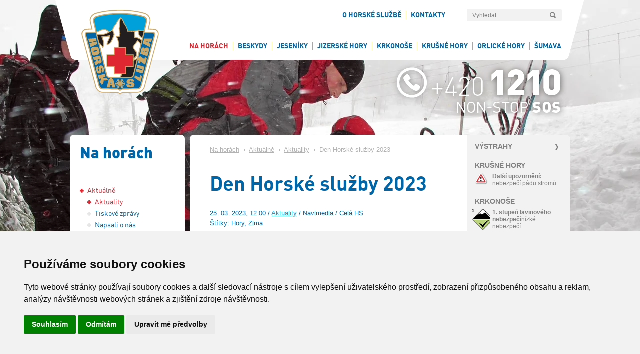

--- FILE ---
content_type: text/html; charset=utf-8
request_url: https://www.horskasluzba.cz/cz/aktualni-informace/aktualne/aktuality/3426-den-horske-sluzby-2023
body_size: 8943
content:
<!DOCTYPE html>
<html lang="cs">
<head>


    <meta name="cywetadns-domain-verification" content="d108d81bc360a5bbec2da00a91cf66a1">
    <meta http-equiv="content-type" content="text/html; charset=utf-8">
    <meta name="author" content="Simopt, s.r.o. - internetová agentura">
    <meta name="keywords" content="Aktuality, Den Horské služby 2023">
    <meta name="description" content="Den Horské služby 2023, Den Horské služby jsme si tradičně připomenuli u mohyly Bohumila Hanče a Václava Vrbaty na Zlatém návrší v Krkonoších.  ...">
    <meta name="revisit-after" content="7 days">
    <meta name="robots" content="all,follow">

    <!-- VIEW PORT -->
    <meta name="viewport" content="width=640px">

    <!-- FAVICON -->
    <link rel="shortcut icon" href="https://www.horskasluzba.cz/favicon.ico">
    <link href="https://www.horskasluzba.cz/favicon.ico" rel="icon">


    <link rel="preload" href="https://www.horskasluzba.cz/cz/fonts/dinpro-bold-webfont.woff" as="font" type="font/woff" crossorigin="anonymous">
    <link rel="preload" href="https://www.horskasluzba.cz/cz/fonts/dinpro-regular-webfont.woff" as="font" type="font/woff" crossorigin="anonymous">
    <link rel="preload" href="https://www.horskasluzba.cz/cz/fonts/dinpro-black-webfont.woff" as="font" type="font/woff" crossorigin="anonymous">


    <link rel="stylesheet" href="https://www.horskasluzba.cz/inc/fa/css/all.min.css" type="text/css">

    <title>Den Horské služby 2023 | Aktuality | Horská služba ČR</title>

    <!-- css styles -->
    <link type="text/css" rel="stylesheet" href="/cache/css/page-css-436-ebeba74e9e822572a66258300c52bf13.min.css">


    <!--[if IE 6]>
    <link rel="stylesheet" href="/cz/style-ie6.css" type="text/css">
    <![endif]-->

    <!--[if IE]>
    <link rel="stylesheet" href="/cz/style-ie.css" type="text/css">
    <![endif]-->

    
    <meta property="og:title" content="Den Horské služby 2023 | Aktuality | Horská služba ČR">
    <meta property="og:description" content="Den Horské služby 2023, Den Horské služby jsme si tradičně připomenuli u mohyly Bohumila Hanče a Václava Vrbaty na Zlatém návrší v Krkonoších.  ...">
    <meta property="og:image" content="https://www.horskasluzba.cz/data/web/aktuality/2023/den-hs-2023.png">
    


    <!-- javascripts -->
    
    <script src="/cache/js/page-js-436-93008e6b80360e1b384382779ddbbe6e.min.js"></script>

    <script type="text/javascript">
$(document).ready(function () {
    Mapp.Appear.initAppearImages();
    Mapp.Webp.init();
});


$(document).ready(function () { FsGallery.addImages([{"originalImage":"\/data\/web\/aktuality\/2023\/den-hs-2023.png","fullImage":{"src":"\/data\/web\/aktuality\/2023\/den-hs-2023.png","w":1159,"h":772},"mobileImage":{"src":"\/inc\/imgresize.php?img=%2Fvar%2Fwww%2Fhscr-web%2Fdata%2Fwww%2Fhscr-web.vm-11.simoptclient.cz%2Fdata%2Fweb%2Faktuality%2F2023%2Fden-hs-2023.png&method=fitbox&nw=640&nh=640&rotate=0&jpgquality=85&noresize_small=1&max_enlargement=2","w":640,"h":426},"fullWebp":{"src":"\/cache\/img\/72\/data-web-aktuality-2023-den-hs-2023.fitbox.x1280.y1280.r0.q85.nr0.me2.png.webp","w":1159,"h":772},"mobileWebp":{"src":"\/cache\/img\/b2\/data-web-aktuality-2023-den-hs-2023.fitbox.x640.y640.r0.q85.nr0.me2.png.webp","w":640,"h":426},"title":"Den Horsk\u00e9 slu\u017eby 2023","index":0}],'');
 });</script>

    <script async src="https://www.googletagmanager.com/gtag/js?id=G-DRYBC1LWGT"></script><script>
    window.gaPageId='/aktualni-informace/aktualne/aktuality/3426-den-horske-sluzby-2023';
    window.dataLayer = window.dataLayer || [];
        function gtag() {
            dataLayer.push(arguments);
        }
        gtag('consent', 'default', {
            'analytics_storage': 'denied'
        });
        gtag('js', new Date());gtag('config', 'G-DRYBC1LWGT', {'page_path': '/aktualni-informace/aktualne/aktuality/3426-den-horske-sluzby-2023'}); var gaMeasurementId='G-DRYBC1LWGT';</script><script type="text/plain" cookie-consent="tracking">gtag('consent', 'update', {
      'analytics_storage': 'granted'
    });</script>

    <!-- header content -->
    <link rel="alternate" type="application/rss+xml" href="https://www.horskasluzba.cz/cz/rss" title="Horská služba ČR">


</head>
<body class="webp">




<a name="top"></a>

<div id="bodyFrame">

    <div id="headerFrameForMapFs"></div>

    <div id="mainFrame">

        <div id="headerFrame" class="noprint">
            <div id="headerLogo"><a href="/cz/"><img src="/cz/img/gui/header_logo_hscr.png" alt="Horská služba ČR" title="Horská služba ČR" border="0"
                                                                width="175" height="200"></a></div>
            <div id="headerPanel">
                <div id="headerTools">

                    
<div id="searchbox"><div id="searchbox-padding">

  <h2 class="invisible">Vyhledávání:</h2>

  <form action="/cz/hledani" name="simple_search" method="GET" onSubmit="if (this['hledej-slovo_1'].value=='Vyhledat') { alert('Zadejte prosím výraz pro vyhledání.'); return false;} else {return true;}">
      
      <table border="0" cellpadding="0" cellspacing="0">
        <tr>
          <td><input type="text" name="hledej-slovo_1" id="searchbox-input"  value="Vyhledat" onClick="if (this.value=='Vyhledat') this.value='';" onblur="if (this.value=='') this.value='Vyhledat';"></td>
          <!--<td><input type="text" name="hledej-slovo_1" id="searchbox-input"  value="Vyhledat"></td>-->
          <td><input type="submit" value="OK" id="searchbox-button"></td>
        </tr>
      </table>
  </form>

  <hr noshade size="1" class="invisible">


</div></div>

                    
                    <div id="infoBox">
                        <div id="infoBoxInner">
                            <div id="social-icons">
                                <a href="https://www.rescue.cz/" target="_blank"><i class="fas fa-shopping-basket" style="color:#339614" id="eshop-btn"></i></a>
                                <a href="https://cs-cz.facebook.com/horskasluzba.cz/" target="_blank"><i class="fab fa-facebook"></i></a>
                                <a href="https://twitter.com/horskac" target="_blank"><i class="fab fa-twitter"></i></a>
                                <a href="https://www.instagram.com/horskasluzba/?hl=cs" target="_blank"><i class="fab fa-instagram"></i></a>
                            </div>

                            <ul class='mainmenu mainmenu-level-1'><li class='first li-l1'><a href="/cz/horska-sluzba" class='first a-l1'  ><span>O Horské službě</span></a><ul class='mainmenu mainmenu-level-2'><li class='first li-l2'><a href="/cz/horska-sluzba/poslani-a-ukoly" class='first a-l2'  ><span>Poslání a úkoly</span></a></li><li class=' li-l2'><a href="/cz/horska-sluzba/historie" class=' a-l2'  ><span>Historie</span></a></li><li class=' li-l2'><a href="/cz/horska-sluzba/horska-sluzba-cr-o-p-s" class=' a-l2'  ><span>Horská služba ČR, o.p.s.</span></a><ul class='mainmenu mainmenu-level-3'><li class='first li-l3'><a href="/cz/horska-sluzba/horska-sluzba-cr-o-p-s/vyrocni-zpravy" class='first a-l3'  ><span>Výroční zprávy</span></a></li><li class=' li-l3'><a href="/cz/horska-sluzba/horska-sluzba-cr-o-p-s/statut-horske-sluzby-cr-o-p-s" class=' a-l3'  ><span>Statut Horské služby ČR, o.p.s.</span></a></li><li class=' li-l3'><a href="/cz/horska-sluzba/horska-sluzba-cr-o-p-s/financovani-hs-cr-o-p-s" class=' a-l3'  ><span>Financování HS ČR, o.p.s. </span></a></li><li class=' li-l3'><a href="/cz/horska-sluzba/horska-sluzba-cr-o-p-s/uredni-deska-uredni-deska" class=' a-l3'  ><span>Úřední deska</span></a></li><li class=' li-l3'><a href="/cz/horska-sluzba/horska-sluzba-cr-o-p-s/profil-zadavatele" class=' a-l3'  ><span>Profil zadavatele</span></a></li><li class=' li-l3'><a href="/cz/horska-sluzba/horska-sluzba-cr-o-p-s/zpravy-od-auditora" class=' a-l3'  ><span>Zprávy od auditora</span></a></li><li class='last li-l3'><a href="/cz/horska-sluzba/horska-sluzba-cr-o-p-s/prodej-nepotrebneho-majetku" class='last a-l3'  ><span>Prodej nepotřebného majetku</span></a></li></ul></li><li class=' li-l2'><a href="/cz/horska-sluzba/horska-sluzba-ceske-republiky-z-s" class=' a-l2'  ><span>Horská služba České republiky, z.s.</span></a><ul class='mainmenu mainmenu-level-3'><li class='first last li-l3'><a href="/cz/horska-sluzba/horska-sluzba-ceske-republiky-z-s/stanovy-horske-sluzby-cr-z-s" class='first last a-l3'  ><span>Stanovy Horské služby ČR, z.s.</span></a></li></ul></li><li class=' li-l2'><a href="/cz/horska-sluzba/podminky-prijeti-k-hs" class=' a-l2'  ><span>Podmínky přijetí k HS</span></a></li><li class=' li-l2'><a href="/cz/horska-sluzba/odborne-komise" class=' a-l2'  ><span>Odborné komise</span></a></li><li class=' li-l2'><a href="/cz/horska-sluzba/laviny" class=' a-l2'  ><span>Laviny</span></a><ul class='mainmenu mainmenu-level-3'><li class='first li-l3'><a href="/cz/horska-sluzba/laviny/lavinove-aktuality" class='first a-l3'  ><span>Lavinové aktuality</span></a></li><li class=' li-l3'><a href="/cz/aktualni-informace/video-a-foto-galerie?laviny=1" class=' a-l3'  ><span>Fotogalerie laviny</span></a></li><li class='last li-l3'><a href="/cz/horska-sluzba/laviny/informace-o-lavinach" class='last a-l3'  ><span>Informace o lavinách</span></a></li></ul></li><li class=' li-l2'><a href="/cz/horska-sluzba/kynologie" class=' a-l2'  ><span>Kynologie</span></a><ul class='mainmenu mainmenu-level-3'><li class='first li-l3'><a href="/cz/horska-sluzba/kynologie/aktuality-z-kynologie" class='first a-l3'  ><span>Aktuality z kynologie</span></a></li><li class=' li-l3'><a href="/cz/horska-sluzba/kynologie/kynologicka-brigada" class=' a-l3'  ><span>Kynologická brigáda</span></a></li><li class=' li-l3'><a href="/cz/horska-sluzba/kynologie/prehled-zasahu" class=' a-l3'  ><span>Přehled zásahů</span></a></li><li class=' li-l3'><a href="/cz/horska-sluzba/kynologie/historie" class=' a-l3'  ><span>Historie</span></a></li><li class='last li-l3'><a href="/cz/horska-sluzba/kynologie/vzpominka-na-nase-psy" class='last a-l3'  ><span>Vzpomínka na naše psy</span></a></li></ul></li><li class=' li-l2'><a href="/cz/horska-sluzba/cenik-specialnich-vykonu" class=' a-l2'  ><span>Ceník specialních výkonů</span></a></li><li class=' li-l2'><a href="/cz/horska-sluzba/cenik-ostatnich-cinnosti" class=' a-l2'  ><span>Ceník ostatních činností</span></a></li><li class=' li-l2'><a href="/cz/horska-sluzba/tarify" class=' a-l2'  ><span>Tarify</span></a></li><li class=' li-l2'><a href="/cz/horska-sluzba/zahranicni-rozvojova-spoluprace" class=' a-l2'  ><span>Zahraniční rozvojová spolupráce</span></a></li><li class=' li-l2'><a href='https://www.rescue.cz/' class=' a-l2' target='_blank' ><span>E-shop</span></a></li><li class='last li-l2'><a href="/cz/horska-sluzba/nadacni-fond-horske-sluzby-rescue" class='last a-l2'  ><span>Nadační fond horské služby – RESCUE</span></a></li></ul></li><li class='last li-l1'><a href="/cz/kontakty" class='last a-l1'  ><span>Kontakty</span></a><ul class='mainmenu mainmenu-level-2'><li class='first li-l2'><a href="/cz/kontakty/kontakty" class='first a-l2'  ><span>Kontakty</span></a></li><li class='last li-l2'><a href="/cz/kontakty/kontaktni-formular" class='last a-l2'  ><span>Kontaktní formulář</span></a></li></ul></li></ul>


                        </div>
                    </div>


                    <div id="headerMobileMenuLink">
                        <div id="headerMobileMenuLinkPadding"><a href="#mobileMenuA" onClick="simopt.scrollToAnchor('mobileMenuA',-20);return false;">MENU</a>
                        </div>
                    </div>


                </div>
                <div id="mainMenu"><ul class='mainmenu mainmenu-level-1'><li class='opened first  li-l1'><a href="/cz/aktualni-informace" class='opened first  a-l1'  ><span>Na horách</span></a><ul class='mainmenu mainmenu-level-2'><li class='opened first li-l2'><a href="/cz/aktualni-informace/aktualne" class='opened first a-l2'  ><span>Aktuálně</span></a><ul class='mainmenu mainmenu-level-3'><li class='selected first li-l3'><a href="/cz/aktualni-informace/aktualne/aktuality" class='selected first a-l3'  ><span>Aktuality</span></a></li><li class=' li-l3'><a href="/cz/aktualni-informace/aktualne/tiskove-zpravy" class=' a-l3'  ><span>Tiskové zprávy</span></a></li><li class=' li-l3'><a href="/cz/aktualni-informace/aktualne/napsali-o-nas" class=' a-l3'  ><span>Napsali o nás</span></a></li><li class=' li-l3'><a href="/cz/aktualni-informace/aktualne/napsali-nam" class=' a-l3'  ><span>Napsali nám</span></a></li></ul></li><li class=' li-l2'><a href="/cz/aktualni-informace/informace-a-pravidla" class=' a-l2'  ><span>Informace a Pravidla</span></a><ul class='mainmenu mainmenu-level-3'><li class='first li-l3'><a href="/cz/aktualni-informace/informace-a-pravidla/kde-a-jak-najit-horskou-sluzbu" class='first a-l3'  ><span>Kde a jak najít Horskou službu?</span></a></li><li class=' li-l3'><a href="/cz/aktualni-informace/informace-a-pravidla/desatero-horske-sluzby" class=' a-l3'  ><span>Desatero Horské služby</span></a></li><li class=' li-l3'><a href="/cz/aktualni-informace/informace-a-pravidla/deset-zlatych-pravidel-pro-pohyb-ve-volnem-terenu" class=' a-l3'  ><span>Deset zlatých pravidel pro pohyb ve volném terénu</span></a></li><li class=' li-l3'><a href="/cz/aktualni-informace/informace-a-pravidla/10-pravidel-fis-pro-chovani-na-sjezdovych-tratich" class=' a-l3'  ><span>10 pravidel FIS pro chovaní na sjezdových tratích</span></a></li><li class=' li-l3'><a href="/cz/aktualni-informace/informace-a-pravidla/deset-pravidel-pro-pohyb-cyklisty-na-horach" class=' a-l3'  ><span>Deset  pravidel pro pohyb cyklisty na horách</span></a></li><li class=' li-l3'><a href="/cz/aktualni-informace/informace-a-pravidla/do-prirody-ohleduplne-od-aopk-cr" class=' a-l3'  ><span>Do přírody ohleduplně od AOPK ČR</span></a></li><li class=' li-l3'><a href="/cz/aktualni-informace/informace-a-pravidla/interaktivni-mapa-horske-sluzby" class=' a-l3'  ><span>Interaktivní mapa Horské služby</span></a></li></ul></li><li class=' li-l2'><a href="/cz/aktualni-informace/casopis-horske-sluzby" class=' a-l2'  ><span>Časopis Horské služby</span></a></li><li class=' li-l2'><a href="/cz/aktualni-informace/video-a-foto-galerie" class=' a-l2'  ><span> Video a foto galerie</span></a></li><li class=' li-l2'><a href="/cz/aktualni-informace/zachranne-akce" class=' a-l2'  ><span>Záchranné akce</span></a></li><li class=' li-l2'><a href="/cz/aktualni-informace/ke-stazeni" class=' a-l2'  ><span>Ke stažení</span></a></li></ul></li><li class='li-l1'><a href="/cz/oblasti/beskydy" class='a-l1'  ><span>Beskydy</span></a><ul class='mainmenu mainmenu-level-2'><li class='li-l2'><a href="/cz/oblasti/beskydy/aktuality" class='a-l2'  ><span>Aktuality</span></a></li><li class=' li-l2'><a href="/cz/pocasi-na-horach/upozorneni-hs/beskydy" class=' a-l2'  ><span>Upozornění HS</span></a></li><li class=' li-l2'><a href="/cz/oblasti/beskydy/okrsky" class=' a-l2'  ><span>Okrsky</span></a></li><li class=' li-l2'><a href="/cz/webkamery/beskydy" class=' a-l2'  ><span>Webkamery</span></a></li><li class=' li-l2'><a href="/cz/pocasi-na-horach/pocasi-v-oblastech/beskydy" class=' a-l2'  ><span>Počasí v oblasti</span></a></li><li class=' li-l2'><a href="/cz/pocasi-na-horach/data-z-meteostanic/beskydy" class=' a-l2'  ><span>Data z meteostanic</span></a></li><li class='last li-l2'><a href="/cz/pocasi-na-horach/predpoved-pocasi/beskydy" class='last a-l2'  ><span>Předpověď počasí</span></a></li></ul></li><li class=' li-l1'><a href="/cz/oblasti/jeseniky" class=' a-l1'  ><span>Jeseníky</span></a><ul class='mainmenu mainmenu-level-2'><li class='li-l2'><a href="/cz/pocasi-na-horach/upozorneni-hs/jeseniky" class='a-l2'  ><span>Upozornění HS</span></a></li><li class=' li-l2'><a href="/cz/oblasti/jeseniky/aktuality" class=' a-l2'  ><span>Aktuality</span></a></li><li class=' li-l2'><a href="/cz/oblasti/jeseniky/okrsky" class=' a-l2'  ><span>Okrsky</span></a></li><li class=' li-l2'><a href="/cz/webkamery/jeseniky" class=' a-l2'  ><span>Webkamery</span></a></li><li class=' li-l2'><a href="/cz/pocasi-na-horach/lavinova-predpoved/jeseniky" class=' a-l2'  ><span>Lavinová předpověď</span></a></li><li class=' li-l2'><a href="/cz/pocasi-na-horach/pocasi-v-oblastech/jeseniky" class=' a-l2'  ><span>Počasí v oblasti</span></a></li><li class=' li-l2'><a href="/cz/pocasi-na-horach/data-z-meteostanic/jeseniky" class=' a-l2'  ><span>Data z meteostanic</span></a></li><li class='last li-l2'><a href="/cz/pocasi-na-horach/predpoved-pocasi/jeseniky" class='last a-l2'  ><span>Předpověď počasí</span></a></li></ul></li><li class=' li-l1'><a href="/cz/oblasti/jizerske-hory" class=' a-l1'  ><span>Jizerské hory</span></a><ul class='mainmenu mainmenu-level-2'><li class='li-l2'><a href="/cz/oblasti/jizerske-hory/aktuality" class='a-l2'  ><span>Aktuality</span></a></li><li class=' li-l2'><a href="/cz/oblasti/jizerske-hory/okrsky" class=' a-l2'  ><span>Okrsky</span></a></li><li class=' li-l2'><a href="/cz/webkamery/jizerske-hory" class=' a-l2'  ><span>Webkamery</span></a></li><li class=' li-l2'><a href="/cz/pocasi-na-horach/pocasi-v-oblastech/jizerske-hory" class=' a-l2'  ><span>Počasí v oblasti</span></a></li><li class=' li-l2'><a href="/cz/pocasi-na-horach/upozorneni-hs/jizerske-hory" class=' a-l2'  ><span>Upozornění HS</span></a></li><li class=' li-l2'><a href="/cz/pocasi-na-horach/data-z-meteostanic/jizerske-hory" class=' a-l2'  ><span>Data z meteostanic</span></a></li><li class='last li-l2'><a href="/cz/pocasi-na-horach/predpoved-pocasi/jizerske-hory" class='last a-l2'  ><span>Předpověď počasí</span></a></li></ul></li><li class=' li-l1'><a href="/cz/oblasti/krkonose" class=' a-l1'  ><span>Krkonoše</span></a><ul class='mainmenu mainmenu-level-2'><li class='li-l2'><a href="/cz/oblasti/krkonose/aktuality" class='a-l2'  ><span>Aktuality</span></a></li><li class=' li-l2'><a href="/cz/oblasti/krkonose/okrsky" class=' a-l2'  ><span>Okrsky</span></a></li><li class=' li-l2'><a href="/cz/webkamery/krkonose" class=' a-l2'  ><span>Webkamery</span></a></li><li class=' li-l2'><a href="/cz/pocasi-na-horach/lavinova-predpoved/krkonose" class=' a-l2'  ><span>Lavinová předpověď</span></a></li><li class=' li-l2'><a href="/cz/pocasi-na-horach/upozorneni-hs/krkonose" class=' a-l2'  ><span>Upozornění HS</span></a></li><li class=' li-l2'><a href="/cz/pocasi-na-horach/pocasi-v-oblastech/krkonose" class=' a-l2'  ><span>Počasí v oblasti</span></a></li><li class=' li-l2'><a href="/cz/pocasi-na-horach/data-z-meteostanic/krkonose" class=' a-l2'  ><span>Data z meteostanic</span></a></li><li class='last li-l2'><a href="/cz/pocasi-na-horach/predpoved-pocasi/krkonose" class='last a-l2'  ><span>Předpověď počasí</span></a></li></ul></li><li class=' li-l1'><a href="/cz/oblasti/krusne-hory" class=' a-l1'  ><span>Krušné hory</span></a><ul class='mainmenu mainmenu-level-2'><li class='li-l2'><a href="/cz/oblasti/krusne-hory/aktuality" class='a-l2'  ><span>Aktuality</span></a></li><li class=' li-l2'><a href="/cz/oblasti/krusne-hory/okrsky" class=' a-l2'  ><span>Okrsky</span></a></li><li class=' li-l2'><a href="/cz/webkamery/krusne-hory" class=' a-l2'  ><span>Webkamery</span></a></li><li class=' li-l2'><a href="/cz/pocasi-na-horach/pocasi-v-oblastech/krusne-hory" class=' a-l2'  ><span>Počasí v oblasti</span></a></li><li class=' li-l2'><a href="/cz/pocasi-na-horach/upozorneni-hs/krusne-hory" class=' a-l2'  ><span>Upozornění HS</span></a></li><li class=' li-l2'><a href="/cz/pocasi-na-horach/data-z-meteostanic/krusne-hory" class=' a-l2'  ><span>Data z meteostanic</span></a></li><li class='last li-l2'><a href="/cz/pocasi-na-horach/predpoved-pocasi/krusne-hory" class='last a-l2'  ><span>Předpověď počasí</span></a></li></ul></li><li class=' li-l1'><a href="/cz/oblasti/orlicke-hory" class=' a-l1'  ><span>Orlické hory</span></a><ul class='mainmenu mainmenu-level-2'><li class='li-l2'><a href="/cz/oblasti/orlicke-hory/aktuality" class='a-l2'  ><span>Aktuality</span></a></li><li class=' li-l2'><a href="/cz/oblasti/orlicke-hory/okrsky" class=' a-l2'  ><span>Okrsky</span></a></li><li class=' li-l2'><a href="/cz/webkamery/orlicke-hory" class=' a-l2'  ><span>Webkamery</span></a></li><li class=' li-l2'><a href="/cz/pocasi-na-horach/pocasi-v-oblastech/orlicke-hory" class=' a-l2'  ><span>Počasí v oblasti</span></a></li><li class=' li-l2'><a href="/cz/pocasi-na-horach/upozorneni-hs/orlicke-hory" class=' a-l2'  ><span>Upozornění HS</span></a></li><li class=' li-l2'><a href='/service/index.php?page=pocasi-na-horach/data-z-meteostanic/orlicke-hory' class=' a-l2'  ><span>Data z meteostanic</span></a></li><li class='last li-l2'><a href="/cz/pocasi-na-horach/predpoved-pocasi/orlicke-hory" class='last a-l2'  ><span>Předpověď počasí</span></a></li></ul></li><li class='last li-l1'><a href="/cz/oblasti/sumava" class='last a-l1'  ><span>Šumava</span></a><ul class='mainmenu mainmenu-level-2'><li class='li-l2'><a href="/cz/oblasti/sumava/aktuality" class='a-l2'  ><span>Aktuality</span></a></li><li class=' li-l2'><a href="/cz/oblasti/sumava/okrsky" class=' a-l2'  ><span>Okrsky</span></a></li><li class=' li-l2'><a href="/cz/webkamery/sumava" class=' a-l2'  ><span>Webkamery</span></a></li><li class=' li-l2'><a href="/cz/pocasi-na-horach/pocasi-v-oblastech/sumava" class=' a-l2'  ><span>Počasí v oblasti</span></a></li><li class=' li-l2'><a href="/cz/pocasi-na-horach/upozorneni-hs/sumava" class=' a-l2'  ><span>Upozornění HS</span></a></li><li class=' li-l2'><a href="/cz/pocasi-na-horach/data-z-meteostanic/sumava" class=' a-l2'  ><span>Data z meteostanic</span></a></li><li class='last li-l2'><a href="/cz/pocasi-na-horach/predpoved-pocasi/sumava" class='last a-l2'  ><span>Předpověď počasí</span></a></li></ul></li></ul></div>
            </div>
            <div id="headerSos"><img src="/cz/img/gui/header_sos_contact.png" alt="+ 420 1210, NON-STOP SOS" title="+ 420 1210, NON-STOP SOS" border="0" width="380"
                                     height="150"></div>

            <div id="mobileBackgroundFrame"><picture><source  data-srcset="/cache/img/6c/data-web-background-global-img-0623.clip.x320.y140.r0.q85.nr0.me2.jpg.co50.webp 320w, /cache/img/a6/data-web-background-global-img-0623.clip.x640.y280.r0.q85.nr0.me2.jpg.co50.webp 640w"  type="image/webp"  ><img  src="/data/web/misc/blank.png"  data-src="/cache/img/e2/data-web-background-global-img-0623.clip.x640.y280.r0.q85.nr0.me2.co50.jpg"  data-srcset="/cache/img/8c/data-web-background-global-img-0623.clip.x320.y140.r0.q85.nr0.me2.co50.jpg 320w, /cache/img/e2/data-web-background-global-img-0623.clip.x640.y280.r0.q85.nr0.me2.co50.jpg 640w"   class="appear" alt="ilustrace na pozadí" id="mobile-background-image"></picture></div>


        </div>

        <div id="fullscreenFrame"></div>

        <div id="contentFrame">

            

            

            <div id="columnsFrame">


                <!--
                <div id="pageJetikTop" class="noprint">
                <a href="http://www.jetik.eu" target="_blank"  onClick="CountStats('click-jetik','click-jetik');" ><img src="/cz/jetik/jetik-banner-page-top.png" alt="www.jetik.eu" height="149" width="246"></a>
                 </div>
                 <div id="pageJetikLeft" class="noprint">
                        <img src="/cz/jetik/jetik-banner-page-left.png" alt="www.jetik.eu" height="361" width="148">
                        <a href="http://www.jetik.eu" target="_blank" id="pageJetikLeft_link_web"></a>
                        <a href="https://itunes.apple.com/us/app/ceske-hory/id1004322308?ls=1&mt=8"  onClick="CountStats('click-jetik-itunes','click-jetik-itunes');"  target="_blank" id="pageJetikLeft_link_appstore"></a>
                        <a href="https://play.google.com/store/apps/details?id=cz.simopt.ceskehory" onClick="CountStats('click-jetik-google-play','click-jetik-google-play');"   target="_blank" id="pageJetikLeft_link_googleplay"></a>
                 </div>
               -->

                <div id="column1" class="noprint">
                    <div id="column1Padding">

                        
                        <div id="leftMenu"><h2>Na horách</h2><ul class='leftmenu leftmenu-level-1'><li class='opened first li-l1'><a href="/cz/aktualni-informace/aktualne" class='opened first a-l1'  ><span>Aktuálně</span></a><ul class='leftmenu leftmenu-level-2'><li class='selected first li-l2'><a href="/cz/aktualni-informace/aktualne/aktuality" class='selected first a-l2'  ><span>Aktuality</span></a></li><li class=' li-l2'><a href="/cz/aktualni-informace/aktualne/tiskove-zpravy" class=' a-l2'  ><span>Tiskové zprávy</span></a></li><li class=' li-l2'><a href="/cz/aktualni-informace/aktualne/napsali-o-nas" class=' a-l2'  ><span>Napsali o nás</span></a></li><li class='last li-l2'><a href="/cz/aktualni-informace/aktualne/napsali-nam" class='last a-l2'  ><span>Napsali nám</span></a></li></ul></li><li class='submenu-closed li-l1'><a href="/cz/aktualni-informace/informace-a-pravidla" class='submenu-closed a-l1'  ><span>Informace a Pravidla</span></a></li><li class=' li-l1'><a href="/cz/aktualni-informace/casopis-horske-sluzby" class=' a-l1'  ><span>Časopis Horské služby</span></a></li><li class=' li-l1'><a href="/cz/aktualni-informace/video-a-foto-galerie" class=' a-l1'  ><span> Video a foto galerie</span></a></li><li class=' li-l1'><a href="/cz/aktualni-informace/zachranne-akce" class=' a-l1'  ><span>Záchranné akce</span></a></li><li class='last li-l1'><a href="/cz/aktualni-informace/ke-stazeni" class='last a-l1'  ><span>Ke stažení</span></a></li></ul></div>
                        


                        <!--
                        <div id="pageBannerLeft" class="noprint" style="margin-left:-10px">
                          <br><br>
                        <a href="http://www.momentysportu.cz" target="_blank"><img src="/cz/banner/Web_fisaf-300x600px.gif" alt="Momenty sportu" width="210"></a>
                       </div>
                       -->


                        <div class="clear"></div>
                    </div>
                </div>

                <div id="column2">

                    <div id="column2Padding">

                        
                        <div id="column2rightPanel"><div id="warningPanel">
  
  <h2>Výstrahy<br></h2>

  
  
        
        <div class="warningPanelRegion">
          <h3>Krušné hory</h3>
        </div>
        

        
        
          
          
          <div class="warningPanelItem warning">
            <div class="iconDiv warning"><a href="/cz/pocasi-na-horach/upozorneni-hs/krusne-hory"><img src="/modules/weather/icon.php?c=2&t=m&cat=warning" alt="Výstraha - Další upozornění: nebezpečí pádu stromů" title="Výstraha - Další upozornění: nebezpečí pádu stromů"></a></div>
            <div class="textDiv warning"><span class="captionSpan"><a href="/cz/pocasi-na-horach/upozorneni-hs/krusne-hory">Další upozornění</a>: </span><span class="textSpan">nebezpečí pádu stromů</span></div>
          </div>
          
        

  
  
        
        <div class="warningPanelRegion">
          <h3>Krkonoše</h3>
        </div>
        

        
        
          
          
          <div class="warningPanelItem avalanche">
            <div class="iconDiv avalanche"><a href="/cz/pocasi-na-horach/lavinova-predpoved/krkonose"><img src="/data/app/maps/avalanche/new/dry/level_1.png" alt="1. stupeň lavinového nebezpečí" title="1. stupeň lavinového nebezpečí"></a></div>
            <div class="textDiv avalanche"><span class="captionSpan"><a href="/cz/pocasi-na-horach/lavinova-predpoved/krkonose">1. stupeň lavinového nebezpečí</a></span><span class="textSpan">nízké nebezpečí</span></div>
          </div>
          
        

  
  
        
        <div class="warningPanelRegion">
          <h3>Jeseníky</h3>
        </div>
        

        
        
          
          
          <div class="warningPanelItem avalanche">
            <div class="iconDiv avalanche"><a href="/cz/pocasi-na-horach/lavinova-predpoved/jeseniky"><img src="/data/app/maps/avalanche/new/dry/level_1.png" alt="1. stupeň lavinového nebezpečí" title="1. stupeň lavinového nebezpečí"></a></div>
            <div class="textDiv avalanche"><span class="captionSpan"><a href="/cz/pocasi-na-horach/lavinova-predpoved/jeseniky">1. stupeň lavinového nebezpečí</a></span><span class="textSpan">nízké nebezpečí</span></div>
          </div>
          
        
          
          
          <div class="warningPanelItem warning">
            <div class="iconDiv warning"><a href="/cz/pocasi-na-horach/upozorneni-hs/jeseniky"><img src="/modules/weather/icon.php?c=1&t=m&cat=warning" alt="Upozornění - Vítr: silný vítr, nárazy větru nad 20m/s, na hřebenech nad 30 m/s" title="Upozornění - Vítr: silný vítr, nárazy větru nad 20m/s, na hřebenech nad 30 m/s"></a></div>
            <div class="textDiv warning"><span class="captionSpan"><a href="/cz/pocasi-na-horach/upozorneni-hs/jeseniky">Vítr</a>: </span><span class="textSpan">silný vítr, nárazy větru nad 20m/s, na hřebenech nad 30 m/s</span></div>
          </div>
          
        

  
  
        
        <div class="warningPanelRegion">
          <h3>Beskydy</h3>
        </div>
        

        
        
          
          
          <div class="warningPanelItem warning">
            <div class="iconDiv warning"><a href="/cz/pocasi-na-horach/upozorneni-hs/beskydy"><img src="/modules/weather/icon.php?c=2&t=m&cat=warning" alt="Výstraha - Námrazové jevy: ledovka a náledí" title="Výstraha - Námrazové jevy: ledovka a náledí"></a></div>
            <div class="textDiv warning"><span class="captionSpan"><a href="/cz/pocasi-na-horach/upozorneni-hs/beskydy">Námrazové jevy</a>: </span><span class="textSpan">ledovka a náledí</span></div>
          </div>
          
        
          
          
          <div class="warningPanelItem warning">
            <div class="iconDiv warning"><a href="/cz/pocasi-na-horach/upozorneni-hs/beskydy"><img src="/modules/weather/icon.php?c=2&t=m&cat=warning" alt="Výstraha - Námrazové jevy: ledovka a náledí" title="Výstraha - Námrazové jevy: ledovka a náledí"></a></div>
            <div class="textDiv warning"><span class="captionSpan"><a href="/cz/pocasi-na-horach/upozorneni-hs/beskydy">Námrazové jevy</a>: </span><span class="textSpan">ledovka a náledí</span></div>
          </div>
          
        

  

  
  <div class="clear"></div>
  
</div>
</div>
                        

                        
                        <div id="breadcrumbsPanel" class="noprint"><a href="/cz/aktualni-informace" title="Na horách" class="first">Na horách</a>&nbsp;&nbsp;&rsaquo;&nbsp;&nbsp;<a href="/cz/aktualni-informace/aktualne" title="Aktuálně" >Aktuálně</a>&nbsp;&nbsp;&rsaquo;&nbsp;&nbsp;<a href="/cz/aktualni-informace/aktualne/aktuality" title="Aktuality" >Aktuality</a>&nbsp;&nbsp;&rsaquo;&nbsp;&nbsp;<span class='last'>Den Horské služby 2023</span></div>
                        

                        
                        <div id="caption-box">
                            <h1>Den Horské služby 2023</h1>
                            
                        </div>
                        

                        <div class="artile-item-detail">



              <div class="article-info-row">
                25. 03. 2023, 12:00 / <a href='/cz/aktualni-informace/aktualne/aktuality'>Aktuality</a> /  Navimedia / Celá HS
                 <br> Štítky: Hory, Zima
              </div>

              <div class="article-detail-text-1">
                 <p>Den Horské služby jsme si tradičně připomenuli u mohyly Bohumila Hanče a Václava Vrbaty na Zlatém návrší v Krkonoších. </p>
<p>Smutný příběh ryzího kamarádství byl jedním z hlavním impulsů ke vzniku organizovaného horského záchranářství u nás. Tragédie se odehrála na den přesně před 110 lety 24. března při lyžařském závodě na 50 kilometrů. Ve sněhové bouři zahynul tehdy nejlepší český běžec na lyžích Bohumil Hanč a jeho přítel Václav Vrbata, který se mu snažil poskytnout pomoc. Odkaz této kamarádské pomoci neztratil nic na své aktuálnosti ani dnes. Právě kamarádská pomoc je totiž při krizových situacích nejen na horách naprosto klíčová. Pro všechny horské záchranáře je dnešní den také příležitostí zavzpomínat na kolegy, kteří už nejsou mezi námi.</p>
<p>Čest jejich památce! </p>
              </div>
              
              
              
              <div class="img-box">
                  <a  href="/data/web/aktuality/2023/den-hs-2023.png" onClick="FsGallery.show(0,''); return false;"'><picture><source  data-srcset="/inc/imgresize.php?img=%2Fvar%2Fwww%2Fhscr-web%2Fdata%2Fwww%2Fhscr-web.vm-11.simoptclient.cz%2Fdata%2Fweb%2Faktuality%2F2023%2Fden-hs-2023.png&amp;method=fitbox&amp;nw=320&amp;nh=320&amp;rotate=0&amp;jpgquality=85&amp;noresize_small=1&amp;max_enlargement=2&amp;outputformat=webp 320w, /cache/img/f4/data-web-aktuality-2023-den-hs-2023.fitbox.x690.y690.r0.q85.nr0.me2.png.webp 690w"  type="image/webp"  ><img  src="/data/web/misc/blank.png"  data-src="/cache/img/51/data-web-aktuality-2023-den-hs-2023.fitbox.x690.y690.r0.q85.nr0.me2.png"  data-srcset="/inc/imgresize.php?img=%2Fvar%2Fwww%2Fhscr-web%2Fdata%2Fwww%2Fhscr-web.vm-11.simoptclient.cz%2Fdata%2Fweb%2Faktuality%2F2023%2Fden-hs-2023.png&amp;method=fitbox&amp;nw=320&amp;nh=320&amp;rotate=0&amp;jpgquality=85&amp;noresize_small=1&amp;max_enlargement=2 320w, /cache/img/51/data-web-aktuality-2023-den-hs-2023.fitbox.x690.y690.r0.q85.nr0.me2.png 690w"   class="appear" alt="Den Horské služby 2023" style="max-width:690px"></picture></a><br>
                  Tradiční foto na Den Horské služby, 2023
              </div>
              

              


              <div class="article-detail-text-2">
                
              </div>


              <div class="clear-left"></div>
              
               


       </div>

                        

                        

                        <div class="clear"></div>
                        
                        <div class="clear"></div>

                    </div>
                </div>

                <div class="clear"></div>
            </div>


            

        </div>

    </div>


    <a name="mobileMenuA"></a>
    <div id="mobileTopLink"><a href="#top" onClick="simopt.scrollToAnchor('top');return false;"><img src="/cz/img/gui/mobile-arrow-top.png" alt="Nahoru" border="0"
                                                                                                     height="14" width="24"></a></div>
    <div id="mobileMenu">
        <ul class='mobile mobile-level-1'><li class='opened first li-l1'><a href="/cz/aktualni-informace" class='opened first a-l1'  ><span>Na horách</span></a><ul class='mobile mobile-level-2'><li class='opened first li-l2'><a href="/cz/aktualni-informace/aktualne" class='opened first a-l2'  ><span>Aktuálně</span></a><ul class='mobile mobile-level-3'><li class='selected first li-l3'><a href="/cz/aktualni-informace/aktualne/aktuality" class='selected first a-l3'  ><span>Aktuality</span></a></li><li class=' li-l3'><a href="/cz/aktualni-informace/aktualne/tiskove-zpravy" class=' a-l3'  ><span>Tiskové zprávy</span></a></li><li class=' li-l3'><a href="/cz/aktualni-informace/aktualne/napsali-o-nas" class=' a-l3'  ><span>Napsali o nás</span></a></li><li class='li-l3'><a href="/cz/aktualni-informace/aktualne/napsali-nam" class='a-l3'  ><span>Napsali nám</span></a></li></ul></li><li class='submenu-closed li-l2'><a href="/cz/aktualni-informace/informace-a-pravidla" class='submenu-closed a-l2'  ><span>Informace a Pravidla</span></a></li><li class=' li-l2'><a href="/cz/aktualni-informace/casopis-horske-sluzby" class=' a-l2'  ><span>Časopis Horské služby</span></a></li><li class=' li-l2'><a href="/cz/aktualni-informace/video-a-foto-galerie" class=' a-l2'  ><span> Video a foto galerie</span></a></li><li class=' li-l2'><a href="/cz/aktualni-informace/zachranne-akce" class=' a-l2'  ><span>Záchranné akce</span></a></li><li class='li-l2'><a href="/cz/aktualni-informace/ke-stazeni" class='a-l2'  ><span>Ke stažení</span></a></li></ul></li><li class='submenu-closed li-l1'><a href="/cz/oblasti/beskydy" class='submenu-closed a-l1'  ><span>Beskydy</span></a></li><li class='submenu-closed li-l1'><a href="/cz/oblasti/jeseniky" class='submenu-closed a-l1'  ><span>Jeseníky</span></a></li><li class='submenu-closed li-l1'><a href="/cz/oblasti/jizerske-hory" class='submenu-closed a-l1'  ><span>Jizerské hory</span></a></li><li class='submenu-closed li-l1'><a href="/cz/oblasti/krkonose" class='submenu-closed a-l1'  ><span>Krkonoše</span></a></li><li class='submenu-closed li-l1'><a href="/cz/oblasti/krusne-hory" class='submenu-closed a-l1'  ><span>Krušné hory</span></a></li><li class='submenu-closed li-l1'><a href="/cz/oblasti/orlicke-hory" class='submenu-closed a-l1'  ><span>Orlické hory</span></a></li><li class='submenu-closed li-l1'><a href="/cz/oblasti/sumava" class='submenu-closed a-l1'  ><span>Šumava</span></a></li><li class='first submenu-closed li-l1'><a href="/cz/horska-sluzba" class='first submenu-closed a-l1'  ><span>O Horské službě</span></a></li><li class='last submenu-closed li-l1'><a href="/cz/kontakty" class='last submenu-closed a-l1'  ><span>Kontakty</span></a></li></ul>
    </div>


    <div id="footerFrame" class="noprint">
        <div id="footerFramePadding">
            <div id="footerTopLink"><a href="#top" onClick="simopt.scrollToAnchor('top');return false;"><img src="/cz/img/gui/mobile-arrow-top.png" alt="Nahoru"
                                                                                                             border="0" height="14" width="24"></a></div>
            <div id="footerCotact">
                        <p>
<a class="sitemapLink" href="/cz/ochrana-osobnich-udaju">Ochrana osobních údajů</a> | 
          <a class="sitemapLink" href="/cz/javascript:;" onclick="return false;" id="openCookiesPreferencesBtn">Správa cookies</a> | 
          <a href="/cz/mapa-stranek" class="sitemapLink">Mapa stránek</a>
          
             <span class='mobile-inline'>| <a href="/cz/aktualni-informace/aktualne/aktuality/3426-den-horske-sluzby-2023?desktop=1" class="sitemapLink">Zobrazit klasický web</a></span>
             <span class='no-mobile'>| <a href="/cz/aktualni-informace/aktualne/aktuality/3426-den-horske-sluzby-2023?mobile=1" class="sitemapLink">Zobrazit mobilní web</a></span>
          
          

          <br><br>
          <b>© Horská služba ČR, o.p.s.</b><br>
          543 51 Špindlerův Mlýn 260, T +420 499 433 230<br><br>
ID schránky: u4zgr6q<br><br>
          Vyrobil <a href="http://www.simopt.cz">Simopt, s.r.o.</a>, 2026
        </p>
            </div>
            <div id="footerPartners">
                    <table class="partnersTable" cellpadding="0" cellspacing="0" border="0">
    <tr>
        <td class="descTd">Zakladatel Horské služby</td>
        <td class="logoTd">
            <a href="http://www.mmr.cz" target="_blank">
                <img src="/data/web/partners/logo_mmr_cz.png" title="MINISTERSTVO PRO MÍSTNÍ ROZVOJ" alt="MINISTERSTVO PRO MÍSTNÍ ROZVOJ" width="169" height="52"></a></td>
        <td class="descTdMinistr" >
            <a href="/cz/horska-sluzba/horska-sluzba-cr-o-p-s/financovani-hs-cr-o-p-s">ČINNOST HORSKÉ SLUŽBY ČR JE FINANCOVÁNA DOTACEMI Z MINISTERSTVA PRO MÍSTNÍ ROZVOJ A KRAJŮ</a>            </td>
    </tr>
</table>


<p id="footer-partneri-caption">Partneři Horské služby</p>

<div id="footer-partneri">



            <a href="https://www.cez.cz" target="_blank">
                <img src="/data/web/partners/cez-partner.png " title="Skupina ČEZ" alt="Skupina ČEZ" width="" height="40"></a>
            <a href="http://www.nakolejensprilbou.cz/" target="_blank">
                <img src="/data/web/partners/logo-na-kole-jen-s-prilbou.png" title="Na kole jen s přilbou" alt="Na kole jen s přilbou" height="40"></a>


            <a href="http://www.alpine-rescue.org/xCMS5/WebObjects/nexus5.woa/wa/icar?menuid=1049" target="_blank">
                <img src="/data/web/partners/logo-icar-footer.png" title="ICAR" alt="ICAR" height="40"></a>
            <a href="https://www.kudyznudy.cz" target="_blank">
                <img src="/data/web/partners/kudyznudy-2.jpg" title="kudyznudy.cz" alt="kudyznudy.cz" height="40" style="   opacity: 0.75; "></a>



            <a href="http://turistickamapa.cz" target="_blank">
                <img src="/data/web/partners/turisticka-mapa-cz.png" title="kudyznudy.cz" alt="kudyznudy.cz" height="40" style="   opacity: 0.75; "></a>


        <a href="https://www.rescue.cz/"  target="_blank">
                <img src="/data/web/partners/nadacni-fond.png" title="Nadační fond Horské služby – RESCUE" alt="Nadační fond Horské služby – RESCUE"  height="40"></a>



</div>



                    
                <div id="footerLicense">
                    <p xmlns:cc="http://creativecommons.org/ns#" >This work is licensed under <a href="https://creativecommons.org/licenses/by-sa/4.0/?ref=chooser-v1" target="_blank" rel="license noopener noreferrer" style="display:inline-block;">CC BY-SA 4.0<img style="height:22px!important;margin-left:3px;vertical-align:text-bottom;" src="https://mirrors.creativecommons.org/presskit/icons/cc.svg?ref=chooser-v1" alt=""><img style="height:22px!important;margin-left:3px;vertical-align:text-bottom;" src="https://mirrors.creativecommons.org/presskit/icons/by.svg?ref=chooser-v1" alt=""><img style="height:22px!important;margin-left:3px;vertical-align:text-bottom;" src="https://mirrors.creativecommons.org/presskit/icons/sa.svg?ref=chooser-v1" alt=""></a></p>
                </div>
        

                </div>
            <div class="clear"></div>

        </div>
    </div>

</div>

<div id="backgroundFrame" class="noprint">
    <picture><source  data-srcset="/cache/img/50/data-web-background-global-img-0623.fitbox.x320.y240.r0.q85.nr0.me2.jpg.webp 320w, /cache/img/b8/data-web-background-global-img-0623.fitbox.x640.y480.r0.q85.nr0.me2.jpg.webp 640w, /cache/img/44/data-web-background-global-img-0623.fitbox.x800.y600.r0.q85.nr0.me2.jpg.webp 800w, /cache/img/64/data-web-background-global-img-0623.fitbox.x1280.y960.r0.q85.nr0.me2.jpg.webp 1280w, /cache/img/b2/data-web-background-global-img-0623.fitbox.x1600.y1200.r0.q85.nr0.me2.jpg.webp 1600w"  type="image/webp"  ><img  src="/data/web/misc/blank.png"  data-src="/data/web/background/_global/img_0623.jpg"  data-srcset="/cache/img/c0/data-web-background-global-img-0623.fitbox.x320.y240.r0.q85.nr0.me2.jpg 320w, /cache/img/3c/data-web-background-global-img-0623.fitbox.x640.y480.r0.q85.nr0.me2.jpg 640w, /cache/img/5e/data-web-background-global-img-0623.fitbox.x800.y600.r0.q85.nr0.me2.jpg 800w, /cache/img/1b/data-web-background-global-img-0623.fitbox.x1280.y960.r0.q85.nr0.me2.jpg 1280w, /data/web/background/_global/img_0623.jpg 1600w"   class="appear" alt="ilustrace na pozadí" id="background-image"></picture>
</div>


<!-- PAGE END CONTENT AND JAVASCRIPT -->


<!-- Cookie Consent by https://www.TermsFeed.com -->
<script type="text/javascript" src="https://www.termsfeed.com/public/cookie-consent/4.0.0/cookie-consent.js" charset="UTF-8"></script>
<script type="text/javascript" charset="UTF-8">
    document.addEventListener('DOMContentLoaded', function () {
        cookieconsent.run({
            "notice_banner_type": "headline",
            "consent_type": "express",
            "palette": "light",
            "language": "cs",
            "page_load_consent_levels": ["strictly-necessary"],
            "notice_banner_reject_button_hide": false,
            "preferences_center_close_button_hide": false,
            "website_name": "Horská služba ČR",
            "open_preferences_center_selector": "#openCookiesPreferencesBtn",
            "website_privacy_policy_url": "https://www.horskasluzba.cz/cz/ochrana-osobnich-udaju"
        });
    });
</script>

<noscript>ePrivacy and GPDR Cookie Consent by <a href="https://www.TermsFeed.com/" rel="nofollow">TermsFeed Generator</a></noscript>
<!-- End Cookie Consent by https://www.TermsFeed.com -->
<script defer src="https://static.cloudflareinsights.com/beacon.min.js/vcd15cbe7772f49c399c6a5babf22c1241717689176015" integrity="sha512-ZpsOmlRQV6y907TI0dKBHq9Md29nnaEIPlkf84rnaERnq6zvWvPUqr2ft8M1aS28oN72PdrCzSjY4U6VaAw1EQ==" data-cf-beacon='{"version":"2024.11.0","token":"a1ac1fc60b914425801256f596fbdd92","r":1,"server_timing":{"name":{"cfCacheStatus":true,"cfEdge":true,"cfExtPri":true,"cfL4":true,"cfOrigin":true,"cfSpeedBrain":true},"location_startswith":null}}' crossorigin="anonymous"></script>
</body>
</html>


--- FILE ---
content_type: text/css
request_url: https://www.horskasluzba.cz/cache/css/page-css-436-ebeba74e9e822572a66258300c52bf13.min.css
body_size: 13657
content:
 .ui-helper-hidden{display:none}.ui-helper-hidden-accessible{border:0;clip:rect(0 0 0 0);height:1px;margin:-1px;overflow:hidden;padding:0;position:absolute;width:1px}.ui-helper-reset{margin:0;padding:0;border:0;outline:0;line-height:1.3;text-decoration:none;font-size:100%;list-style:none}.ui-helper-clearfix:before,.ui-helper-clearfix:after{content:"";display:table;border-collapse:collapse}.ui-helper-clearfix:after{clear:both}.ui-helper-clearfix{min-height:0}.ui-helper-zfix{width:100%;height:100%;top:0;left:0;position:absolute;opacity:0;filter:Alpha(Opacity=0)}.ui-front{z-index:100}.ui-state-disabled{cursor:default!important}.ui-icon{display:block;text-indent:-99999px;overflow:hidden;background-repeat:no-repeat}.ui-widget-overlay{position:fixed;top:0;left:0;width:100%;height:100%}.ui-resizable{position:relative}.ui-resizable-handle{position:absolute;font-size:.1px;display:block}.ui-resizable-disabled .ui-resizable-handle,.ui-resizable-autohide .ui-resizable-handle{display:none}.ui-resizable-n{cursor:n-resize;height:7px;width:100%;top:-5px;left:0}.ui-resizable-s{cursor:s-resize;height:7px;width:100%;bottom:-5px;left:0}.ui-resizable-e{cursor:e-resize;width:7px;right:-5px;top:0;height:100%}.ui-resizable-w{cursor:w-resize;width:7px;left:-5px;top:0;height:100%}.ui-resizable-se{cursor:se-resize;width:12px;height:12px;right:1px;bottom:1px}.ui-resizable-sw{cursor:sw-resize;width:9px;height:9px;left:-5px;bottom:-5px}.ui-resizable-nw{cursor:nw-resize;width:9px;height:9px;left:-5px;top:-5px}.ui-resizable-ne{cursor:ne-resize;width:9px;height:9px;right:-5px;top:-5px}.ui-selectable-helper{position:absolute;z-index:100;border:1px dotted #000}.ui-accordion .ui-accordion-header{display:block;cursor:pointer;position:relative;margin-top:2px;padding:.5em .5em .5em .7em;min-height:0}.ui-accordion .ui-accordion-icons{padding-left:2.2em}.ui-accordion .ui-accordion-noicons{padding-left:.7em}.ui-accordion .ui-accordion-icons .ui-accordion-icons{padding-left:2.2em}.ui-accordion .ui-accordion-header .ui-accordion-header-icon{position:absolute;left:.5em;top:50%;margin-top:-8px}.ui-accordion .ui-accordion-content{padding:1em 2.2em;border-top:0;overflow:auto}.ui-autocomplete{position:absolute;top:0;left:0;cursor:default}.ui-button{display:inline-block;position:relative;padding:0;line-height:normal;margin-right:.1em;cursor:pointer;vertical-align:middle;text-align:center;overflow:visible}.ui-button,.ui-button:link,.ui-button:visited,.ui-button:hover,.ui-button:active{text-decoration:none}.ui-button-icon-only{width:2.2em}button.ui-button-icon-only{width:2.4em}.ui-button-icons-only{width:3.4em}button.ui-button-icons-only{width:3.7em}.ui-button .ui-button-text{display:block;line-height:normal}.ui-button-text-only .ui-button-text{padding:.4em 1em}.ui-button-icon-only .ui-button-text,.ui-button-icons-only .ui-button-text{padding:.4em;text-indent:-9999999px}.ui-button-text-icon-primary .ui-button-text,.ui-button-text-icons .ui-button-text{padding:.4em 1em .4em 2.1em}.ui-button-text-icon-secondary .ui-button-text,.ui-button-text-icons .ui-button-text{padding:.4em 2.1em .4em 1em}.ui-button-text-icons .ui-button-text{padding-left:2.1em;padding-right:2.1em}input.ui-button{padding:.4em 1em}.ui-button-icon-only .ui-icon,.ui-button-text-icon-primary .ui-icon,.ui-button-text-icon-secondary .ui-icon,.ui-button-text-icons .ui-icon,.ui-button-icons-only .ui-icon{position:absolute;top:50%;margin-top:-8px}.ui-button-icon-only .ui-icon{left:50%;margin-left:-8px}.ui-button-text-icon-primary .ui-button-icon-primary,.ui-button-text-icons .ui-button-icon-primary,.ui-button-icons-only .ui-button-icon-primary{left:.5em}.ui-button-text-icon-secondary .ui-button-icon-secondary,.ui-button-text-icons .ui-button-icon-secondary,.ui-button-icons-only .ui-button-icon-secondary{right:.5em}.ui-buttonset{margin-right:7px}.ui-buttonset .ui-button{margin-left:0;margin-right:-.3em}input.ui-button::-moz-focus-inner,button.ui-button::-moz-focus-inner{border:0;padding:0}.ui-datepicker{width:17em;padding:.2em .2em 0;display:none}.ui-datepicker .ui-datepicker-header{position:relative;padding:.2em 0}.ui-datepicker .ui-datepicker-prev,.ui-datepicker .ui-datepicker-next{position:absolute;top:2px;width:1.8em;height:1.8em}.ui-datepicker .ui-datepicker-prev-hover,.ui-datepicker .ui-datepicker-next-hover{top:1px}.ui-datepicker .ui-datepicker-prev{left:2px}.ui-datepicker .ui-datepicker-next{right:2px}.ui-datepicker .ui-datepicker-prev-hover{left:1px}.ui-datepicker .ui-datepicker-next-hover{right:1px}.ui-datepicker .ui-datepicker-prev span,.ui-datepicker .ui-datepicker-next span{display:block;position:absolute;left:50%;margin-left:-8px;top:50%;margin-top:-8px}.ui-datepicker .ui-datepicker-title{margin:0 2.3em;line-height:1.8em;text-align:center}.ui-datepicker .ui-datepicker-title select{font-size:1em;margin:1px 0}.ui-datepicker select.ui-datepicker-month-year{width:100%}.ui-datepicker select.ui-datepicker-month,.ui-datepicker select.ui-datepicker-year{width:49%}.ui-datepicker table{width:100%;font-size:.9em;border-collapse:collapse;margin:0 0 .4em}.ui-datepicker th{padding:.7em .3em;text-align:center;font-weight:700;border:0}.ui-datepicker td{border:0;padding:1px}.ui-datepicker td span,.ui-datepicker td a{display:block;padding:.2em;text-align:right;text-decoration:none}.ui-datepicker .ui-datepicker-buttonpane{background-image:none;margin:.7em 0 0;padding:0 .2em;border-left:0;border-right:0;border-bottom:0}.ui-datepicker .ui-datepicker-buttonpane button{float:right;margin:.5em .2em .4em;cursor:pointer;padding:.2em .6em .3em;width:auto;overflow:visible}.ui-datepicker .ui-datepicker-buttonpane button.ui-datepicker-current{float:left}.ui-datepicker.ui-datepicker-multi{width:auto}.ui-datepicker-multi .ui-datepicker-group{float:left}.ui-datepicker-multi .ui-datepicker-group table{width:95%;margin:0 auto .4em}.ui-datepicker-multi-2 .ui-datepicker-group{width:50%}.ui-datepicker-multi-3 .ui-datepicker-group{width:33.3%}.ui-datepicker-multi-4 .ui-datepicker-group{width:25%}.ui-datepicker-multi .ui-datepicker-group-last .ui-datepicker-header,.ui-datepicker-multi .ui-datepicker-group-middle .ui-datepicker-header{border-left-width:0}.ui-datepicker-multi .ui-datepicker-buttonpane{clear:left}.ui-datepicker-row-break{clear:both;width:100%;font-size:0}.ui-datepicker-rtl{direction:rtl}.ui-datepicker-rtl .ui-datepicker-prev{right:2px;left:auto}.ui-datepicker-rtl .ui-datepicker-next{left:2px;right:auto}.ui-datepicker-rtl .ui-datepicker-prev:hover{right:1px;left:auto}.ui-datepicker-rtl .ui-datepicker-next:hover{left:1px;right:auto}.ui-datepicker-rtl .ui-datepicker-buttonpane{clear:right}.ui-datepicker-rtl .ui-datepicker-buttonpane button{float:left}.ui-datepicker-rtl .ui-datepicker-buttonpane button.ui-datepicker-current,.ui-datepicker-rtl .ui-datepicker-group{float:right}.ui-datepicker-rtl .ui-datepicker-group-last .ui-datepicker-header,.ui-datepicker-rtl .ui-datepicker-group-middle .ui-datepicker-header{border-right-width:0;border-left-width:1px}.ui-dialog{position:absolute;top:0;left:0;padding:.2em;outline:0}.ui-dialog .ui-dialog-titlebar{padding:.4em 1em;position:relative}.ui-dialog .ui-dialog-title{float:left;margin:.1em 0;white-space:nowrap;width:90%;overflow:hidden;text-overflow:ellipsis}.ui-dialog .ui-dialog-titlebar-close{position:absolute;right:.3em;top:50%;width:21px;margin:-10px 0 0 0;padding:1px;height:20px}.ui-dialog .ui-dialog-content{position:relative;border:0;padding:.5em 1em;background:0;overflow:auto}.ui-dialog .ui-dialog-buttonpane{text-align:left;border-width:1px 0 0;background-image:none;margin-top:.5em;padding:.3em 1em .5em .4em}.ui-dialog .ui-dialog-buttonpane .ui-dialog-buttonset{float:right}.ui-dialog .ui-dialog-buttonpane button{margin:.5em .4em .5em 0;cursor:pointer}.ui-dialog .ui-resizable-se{width:12px;height:12px;right:-5px;bottom:-5px;background-position:16px 16px}.ui-draggable .ui-dialog-titlebar{cursor:move}.ui-menu{list-style:none;padding:2px;margin:0;display:block;outline:0}.ui-menu .ui-menu{margin-top:-3px;position:absolute}.ui-menu .ui-menu-item{margin:0;padding:0;width:100%;list-style-image:url('/cz/themes/smoothness/[data-uri]')}.ui-menu .ui-menu-divider{margin:5px -2px 5px -2px;height:0;font-size:0;line-height:0;border-width:1px 0 0}.ui-menu .ui-menu-item a{text-decoration:none;display:block;padding:2px .4em;line-height:1.5;min-height:0;font-weight:400}.ui-menu .ui-menu-item a.ui-state-focus,.ui-menu .ui-menu-item a.ui-state-active{font-weight:400;margin:-1px}.ui-menu .ui-state-disabled{font-weight:400;margin:.4em 0 .2em;line-height:1.5}.ui-menu .ui-state-disabled a{cursor:default}.ui-menu-icons{position:relative}.ui-menu-icons .ui-menu-item a{position:relative;padding-left:2em}.ui-menu .ui-icon{position:absolute;top:.2em;left:.2em}.ui-menu .ui-menu-icon{position:static;float:right}.ui-progressbar{height:2em;text-align:left;overflow:hidden}.ui-progressbar .ui-progressbar-value{margin:-1px;height:100%}.ui-progressbar .ui-progressbar-overlay{background:url('/cz/themes/smoothness/images/animated-overlay.gif');height:100%;filter:alpha(opacity=25);opacity:.25}.ui-progressbar-indeterminate .ui-progressbar-value{background-image:none}.ui-slider{position:relative;text-align:left}.ui-slider .ui-slider-handle{position:absolute;z-index:2;width:1.2em;height:1.2em;cursor:default}.ui-slider .ui-slider-range{position:absolute;z-index:1;font-size:.7em;display:block;border:0;background-position:0 0}.ui-slider.ui-state-disabled .ui-slider-handle,.ui-slider.ui-state-disabled .ui-slider-range{filter:inherit}.ui-slider-horizontal{height:.8em}.ui-slider-horizontal .ui-slider-handle{top:-.3em;margin-left:-.6em}.ui-slider-horizontal .ui-slider-range{top:0;height:100%}.ui-slider-horizontal .ui-slider-range-min{left:0}.ui-slider-horizontal .ui-slider-range-max{right:0}.ui-slider-vertical{width:.8em;height:100px}.ui-slider-vertical .ui-slider-handle{left:-.3em;margin-left:0;margin-bottom:-.6em}.ui-slider-vertical .ui-slider-range{left:0;width:100%}.ui-slider-vertical .ui-slider-range-min{bottom:0}.ui-slider-vertical .ui-slider-range-max{top:0}.ui-spinner{position:relative;display:inline-block;overflow:hidden;padding:0;vertical-align:middle}.ui-spinner-input{border:0;background:0;color:inherit;padding:0;margin:.2em 0;vertical-align:middle;margin-left:.4em;margin-right:22px}.ui-spinner-button{width:16px;height:50%;font-size:.5em;padding:0;margin:0;text-align:center;position:absolute;cursor:default;display:block;overflow:hidden;right:0}.ui-spinner a.ui-spinner-button{border-top:0;border-bottom:0;border-right:0}.ui-spinner .ui-icon{position:absolute;margin-top:-8px;top:50%;left:0}.ui-spinner-up{top:0}.ui-spinner-down{bottom:0}.ui-spinner .ui-icon-triangle-1-s{background-position:-65px -16px}.ui-tabs{position:relative;padding:.2em}.ui-tabs .ui-tabs-nav{margin:0;padding:.2em .2em 0}.ui-tabs .ui-tabs-nav li{list-style:none;float:left;position:relative;top:0;margin:1px .2em 0 0;border-bottom-width:0;padding:0;white-space:nowrap}.ui-tabs .ui-tabs-nav li a{float:left;padding:.5em 1em;text-decoration:none}.ui-tabs .ui-tabs-nav li.ui-tabs-active{margin-bottom:-1px;padding-bottom:1px}.ui-tabs .ui-tabs-nav li.ui-tabs-active a,.ui-tabs .ui-tabs-nav li.ui-state-disabled a,.ui-tabs .ui-tabs-nav li.ui-tabs-loading a{cursor:text}.ui-tabs .ui-tabs-nav li a,.ui-tabs-collapsible .ui-tabs-nav li.ui-tabs-active a{cursor:pointer}.ui-tabs .ui-tabs-panel{display:block;border-width:0;padding:1em 1.4em;background:0}.ui-tooltip{padding:8px;position:absolute;z-index:9999;max-width:300px;-webkit-box-shadow:0 0 5px #aaa;box-shadow:0 0 5px #aaa}body .ui-tooltip{border-width:2px}.ui-widget{font-family:Verdana,Arial,sans-serif;font-size:1.1em}.ui-widget .ui-widget{font-size:1em}.ui-widget input,.ui-widget select,.ui-widget textarea,.ui-widget button{font-family:Verdana,Arial,sans-serif;font-size:1em}.ui-widget-content{border:1px solid #aaa;background:#fff url('/cz/themes/smoothness/images/ui-bg_flat_75_ffffff_40x100.png') 50% 50% repeat-x;color:#222}.ui-widget-content a{color:#222}.ui-widget-header{border:1px solid #aaa;background:#ccc url('/cz/themes/smoothness/images/ui-bg_highlight-soft_75_cccccc_1x100.png') 50% 50% repeat-x;color:#222;font-weight:bold}.ui-widget-header a{color:#222}.ui-state-default,.ui-widget-content .ui-state-default,.ui-widget-header .ui-state-default{border:1px solid #d3d3d3;background:#e6e6e6 url('/cz/themes/smoothness/images/ui-bg_glass_75_e6e6e6_1x400.png') 50% 50% repeat-x;font-weight:normal;color:#555}.ui-state-default a,.ui-state-default a:link,.ui-state-default a:visited{color:#555;text-decoration:none}.ui-state-hover,.ui-widget-content .ui-state-hover,.ui-widget-header .ui-state-hover,.ui-state-focus,.ui-widget-content .ui-state-focus,.ui-widget-header .ui-state-focus{border:1px solid #999;background:#dadada url('/cz/themes/smoothness/images/ui-bg_glass_75_dadada_1x400.png') 50% 50% repeat-x;font-weight:normal;color:#212121}.ui-state-hover a,.ui-state-hover a:hover,.ui-state-hover a:link,.ui-state-hover a:visited{color:#212121;text-decoration:none}.ui-state-active,.ui-widget-content .ui-state-active,.ui-widget-header .ui-state-active{border:1px solid #aaa;background:#fff url('/cz/themes/smoothness/images/ui-bg_glass_65_ffffff_1x400.png') 50% 50% repeat-x;font-weight:normal;color:#212121}.ui-state-active a,.ui-state-active a:link,.ui-state-active a:visited{color:#212121;text-decoration:none}.ui-state-highlight,.ui-widget-content .ui-state-highlight,.ui-widget-header .ui-state-highlight{border:1px solid #fcefa1;background:#fbf9ee url('/cz/themes/smoothness/images/ui-bg_glass_55_fbf9ee_1x400.png') 50% 50% repeat-x;color:#363636}.ui-state-highlight a,.ui-widget-content .ui-state-highlight a,.ui-widget-header .ui-state-highlight a{color:#363636}.ui-state-error,.ui-widget-content .ui-state-error,.ui-widget-header .ui-state-error{border:1px solid #cd0a0a;background:#fef1ec url('/cz/themes/smoothness/images/ui-bg_glass_95_fef1ec_1x400.png') 50% 50% repeat-x;color:#cd0a0a}.ui-state-error a,.ui-widget-content .ui-state-error a,.ui-widget-header .ui-state-error a{color:#cd0a0a}.ui-state-error-text,.ui-widget-content .ui-state-error-text,.ui-widget-header .ui-state-error-text{color:#cd0a0a}.ui-priority-primary,.ui-widget-content .ui-priority-primary,.ui-widget-header .ui-priority-primary{font-weight:bold}.ui-priority-secondary,.ui-widget-content .ui-priority-secondary,.ui-widget-header .ui-priority-secondary{opacity:.7;filter:Alpha(Opacity=70);font-weight:normal}.ui-state-disabled,.ui-widget-content .ui-state-disabled,.ui-widget-header .ui-state-disabled{opacity:.35;filter:Alpha(Opacity=35);background-image:none}.ui-state-disabled .ui-icon{filter:Alpha(Opacity=35)}.ui-icon{width:16px;height:16px}.ui-icon,.ui-widget-content .ui-icon{background-image:url('/cz/themes/smoothness/images/ui-icons_222222_256x240.png')}.ui-widget-header .ui-icon{background-image:url('/cz/themes/smoothness/images/ui-icons_222222_256x240.png')}.ui-state-default .ui-icon{background-image:url('/cz/themes/smoothness/images/ui-icons_888888_256x240.png')}.ui-state-hover .ui-icon,.ui-state-focus .ui-icon{background-image:url('/cz/themes/smoothness/images/ui-icons_454545_256x240.png')}.ui-state-active .ui-icon{background-image:url('/cz/themes/smoothness/images/ui-icons_454545_256x240.png')}.ui-state-highlight .ui-icon{background-image:url('/cz/themes/smoothness/images/ui-icons_2e83ff_256x240.png')}.ui-state-error .ui-icon,.ui-state-error-text .ui-icon{background-image:url('/cz/themes/smoothness/images/ui-icons_cd0a0a_256x240.png')}.ui-icon-blank{background-position:16px 16px}.ui-icon-carat-1-n{background-position:0 0}.ui-icon-carat-1-ne{background-position:-16px 0}.ui-icon-carat-1-e{background-position:-32px 0}.ui-icon-carat-1-se{background-position:-48px 0}.ui-icon-carat-1-s{background-position:-64px 0}.ui-icon-carat-1-sw{background-position:-80px 0}.ui-icon-carat-1-w{background-position:-96px 0}.ui-icon-carat-1-nw{background-position:-112px 0}.ui-icon-carat-2-n-s{background-position:-128px 0}.ui-icon-carat-2-e-w{background-position:-144px 0}.ui-icon-triangle-1-n{background-position:0 -16px}.ui-icon-triangle-1-ne{background-position:-16px -16px}.ui-icon-triangle-1-e{background-position:-32px -16px}.ui-icon-triangle-1-se{background-position:-48px -16px}.ui-icon-triangle-1-s{background-position:-64px -16px}.ui-icon-triangle-1-sw{background-position:-80px -16px}.ui-icon-triangle-1-w{background-position:-96px -16px}.ui-icon-triangle-1-nw{background-position:-112px -16px}.ui-icon-triangle-2-n-s{background-position:-128px -16px}.ui-icon-triangle-2-e-w{background-position:-144px -16px}.ui-icon-arrow-1-n{background-position:0 -32px}.ui-icon-arrow-1-ne{background-position:-16px -32px}.ui-icon-arrow-1-e{background-position:-32px -32px}.ui-icon-arrow-1-se{background-position:-48px -32px}.ui-icon-arrow-1-s{background-position:-64px -32px}.ui-icon-arrow-1-sw{background-position:-80px -32px}.ui-icon-arrow-1-w{background-position:-96px -32px}.ui-icon-arrow-1-nw{background-position:-112px -32px}.ui-icon-arrow-2-n-s{background-position:-128px -32px}.ui-icon-arrow-2-ne-sw{background-position:-144px -32px}.ui-icon-arrow-2-e-w{background-position:-160px -32px}.ui-icon-arrow-2-se-nw{background-position:-176px -32px}.ui-icon-arrowstop-1-n{background-position:-192px -32px}.ui-icon-arrowstop-1-e{background-position:-208px -32px}.ui-icon-arrowstop-1-s{background-position:-224px -32px}.ui-icon-arrowstop-1-w{background-position:-240px -32px}.ui-icon-arrowthick-1-n{background-position:0 -48px}.ui-icon-arrowthick-1-ne{background-position:-16px -48px}.ui-icon-arrowthick-1-e{background-position:-32px -48px}.ui-icon-arrowthick-1-se{background-position:-48px -48px}.ui-icon-arrowthick-1-s{background-position:-64px -48px}.ui-icon-arrowthick-1-sw{background-position:-80px -48px}.ui-icon-arrowthick-1-w{background-position:-96px -48px}.ui-icon-arrowthick-1-nw{background-position:-112px -48px}.ui-icon-arrowthick-2-n-s{background-position:-128px -48px}.ui-icon-arrowthick-2-ne-sw{background-position:-144px -48px}.ui-icon-arrowthick-2-e-w{background-position:-160px -48px}.ui-icon-arrowthick-2-se-nw{background-position:-176px -48px}.ui-icon-arrowthickstop-1-n{background-position:-192px -48px}.ui-icon-arrowthickstop-1-e{background-position:-208px -48px}.ui-icon-arrowthickstop-1-s{background-position:-224px -48px}.ui-icon-arrowthickstop-1-w{background-position:-240px -48px}.ui-icon-arrowreturnthick-1-w{background-position:0 -64px}.ui-icon-arrowreturnthick-1-n{background-position:-16px -64px}.ui-icon-arrowreturnthick-1-e{background-position:-32px -64px}.ui-icon-arrowreturnthick-1-s{background-position:-48px -64px}.ui-icon-arrowreturn-1-w{background-position:-64px -64px}.ui-icon-arrowreturn-1-n{background-position:-80px -64px}.ui-icon-arrowreturn-1-e{background-position:-96px -64px}.ui-icon-arrowreturn-1-s{background-position:-112px -64px}.ui-icon-arrowrefresh-1-w{background-position:-128px -64px}.ui-icon-arrowrefresh-1-n{background-position:-144px -64px}.ui-icon-arrowrefresh-1-e{background-position:-160px -64px}.ui-icon-arrowrefresh-1-s{background-position:-176px -64px}.ui-icon-arrow-4{background-position:0 -80px}.ui-icon-arrow-4-diag{background-position:-16px -80px}.ui-icon-extlink{background-position:-32px -80px}.ui-icon-newwin{background-position:-48px -80px}.ui-icon-refresh{background-position:-64px -80px}.ui-icon-shuffle{background-position:-80px -80px}.ui-icon-transfer-e-w{background-position:-96px -80px}.ui-icon-transferthick-e-w{background-position:-112px -80px}.ui-icon-folder-collapsed{background-position:0 -96px}.ui-icon-folder-open{background-position:-16px -96px}.ui-icon-document{background-position:-32px -96px}.ui-icon-document-b{background-position:-48px -96px}.ui-icon-note{background-position:-64px -96px}.ui-icon-mail-closed{background-position:-80px -96px}.ui-icon-mail-open{background-position:-96px -96px}.ui-icon-suitcase{background-position:-112px -96px}.ui-icon-comment{background-position:-128px -96px}.ui-icon-person{background-position:-144px -96px}.ui-icon-print{background-position:-160px -96px}.ui-icon-trash{background-position:-176px -96px}.ui-icon-locked{background-position:-192px -96px}.ui-icon-unlocked{background-position:-208px -96px}.ui-icon-bookmark{background-position:-224px -96px}.ui-icon-tag{background-position:-240px -96px}.ui-icon-home{background-position:0 -112px}.ui-icon-flag{background-position:-16px -112px}.ui-icon-calendar{background-position:-32px -112px}.ui-icon-cart{background-position:-48px -112px}.ui-icon-pencil{background-position:-64px -112px}.ui-icon-clock{background-position:-80px -112px}.ui-icon-disk{background-position:-96px -112px}.ui-icon-calculator{background-position:-112px -112px}.ui-icon-zoomin{background-position:-128px -112px}.ui-icon-zoomout{background-position:-144px -112px}.ui-icon-search{background-position:-160px -112px}.ui-icon-wrench{background-position:-176px -112px}.ui-icon-gear{background-position:-192px -112px}.ui-icon-heart{background-position:-208px -112px}.ui-icon-star{background-position:-224px -112px}.ui-icon-link{background-position:-240px -112px}.ui-icon-cancel{background-position:0 -128px}.ui-icon-plus{background-position:-16px -128px}.ui-icon-plusthick{background-position:-32px -128px}.ui-icon-minus{background-position:-48px -128px}.ui-icon-minusthick{background-position:-64px -128px}.ui-icon-close{background-position:-80px -128px}.ui-icon-closethick{background-position:-96px -128px}.ui-icon-key{background-position:-112px -128px}.ui-icon-lightbulb{background-position:-128px -128px}.ui-icon-scissors{background-position:-144px -128px}.ui-icon-clipboard{background-position:-160px -128px}.ui-icon-copy{background-position:-176px -128px}.ui-icon-contact{background-position:-192px -128px}.ui-icon-image{background-position:-208px -128px}.ui-icon-video{background-position:-224px -128px}.ui-icon-script{background-position:-240px -128px}.ui-icon-alert{background-position:0 -144px}.ui-icon-info{background-position:-16px -144px}.ui-icon-notice{background-position:-32px -144px}.ui-icon-help{background-position:-48px -144px}.ui-icon-check{background-position:-64px -144px}.ui-icon-bullet{background-position:-80px -144px}.ui-icon-radio-on{background-position:-96px -144px}.ui-icon-radio-off{background-position:-112px -144px}.ui-icon-pin-w{background-position:-128px -144px}.ui-icon-pin-s{background-position:-144px -144px}.ui-icon-play{background-position:0 -160px}.ui-icon-pause{background-position:-16px -160px}.ui-icon-seek-next{background-position:-32px -160px}.ui-icon-seek-prev{background-position:-48px -160px}.ui-icon-seek-end{background-position:-64px -160px}.ui-icon-seek-start{background-position:-80px -160px}.ui-icon-seek-first{background-position:-80px -160px}.ui-icon-stop{background-position:-96px -160px}.ui-icon-eject{background-position:-112px -160px}.ui-icon-volume-off{background-position:-128px -160px}.ui-icon-volume-on{background-position:-144px -160px}.ui-icon-power{background-position:0 -176px}.ui-icon-signal-diag{background-position:-16px -176px}.ui-icon-signal{background-position:-32px -176px}.ui-icon-battery-0{background-position:-48px -176px}.ui-icon-battery-1{background-position:-64px -176px}.ui-icon-battery-2{background-position:-80px -176px}.ui-icon-battery-3{background-position:-96px -176px}.ui-icon-circle-plus{background-position:0 -192px}.ui-icon-circle-minus{background-position:-16px -192px}.ui-icon-circle-close{background-position:-32px -192px}.ui-icon-circle-triangle-e{background-position:-48px -192px}.ui-icon-circle-triangle-s{background-position:-64px -192px}.ui-icon-circle-triangle-w{background-position:-80px -192px}.ui-icon-circle-triangle-n{background-position:-96px -192px}.ui-icon-circle-arrow-e{background-position:-112px -192px}.ui-icon-circle-arrow-s{background-position:-128px -192px}.ui-icon-circle-arrow-w{background-position:-144px -192px}.ui-icon-circle-arrow-n{background-position:-160px -192px}.ui-icon-circle-zoomin{background-position:-176px -192px}.ui-icon-circle-zoomout{background-position:-192px -192px}.ui-icon-circle-check{background-position:-208px -192px}.ui-icon-circlesmall-plus{background-position:0 -208px}.ui-icon-circlesmall-minus{background-position:-16px -208px}.ui-icon-circlesmall-close{background-position:-32px -208px}.ui-icon-squaresmall-plus{background-position:-48px -208px}.ui-icon-squaresmall-minus{background-position:-64px -208px}.ui-icon-squaresmall-close{background-position:-80px -208px}.ui-icon-grip-dotted-vertical{background-position:0 -224px}.ui-icon-grip-dotted-horizontal{background-position:-16px -224px}.ui-icon-grip-solid-vertical{background-position:-32px -224px}.ui-icon-grip-solid-horizontal{background-position:-48px -224px}.ui-icon-gripsmall-diagonal-se{background-position:-64px -224px}.ui-icon-grip-diagonal-se{background-position:-80px -224px}.ui-corner-all,.ui-corner-top,.ui-corner-left,.ui-corner-tl{border-top-left-radius:4px}.ui-corner-all,.ui-corner-top,.ui-corner-right,.ui-corner-tr{border-top-right-radius:4px}.ui-corner-all,.ui-corner-bottom,.ui-corner-left,.ui-corner-bl{border-bottom-left-radius:4px}.ui-corner-all,.ui-corner-bottom,.ui-corner-right,.ui-corner-br{border-bottom-right-radius:4px}.ui-widget-overlay{background:#aaa url('/cz/themes/smoothness/images/ui-bg_flat_0_aaaaaa_40x100.png') 50% 50% repeat-x;opacity:.3;filter:Alpha(Opacity=30)}.ui-widget-shadow{margin:-8px 0 0 -8px;padding:8px;background:#aaa url('/cz/themes/smoothness/images/ui-bg_flat_0_aaaaaa_40x100.png') 50% 50% repeat-x;opacity:.3;filter:Alpha(Opacity=30);border-radius:8px}body{line-height:125%;color:#4D4D4D;background:#CCCCCC;text-align:center}body.blank{text-align:left}body,html{margin:0;padding:0}*{font-family:'Arial CE',Arial,'Helvetica CE',Verdana,Times,Times New Roman,Arial,helvetica,sans-serif}td,p,div,tr,th,table,input,select,textarea{font-size:100%}body{font-size:88%}form{padding:0px;margin:0px;display:inline}img{border:0px}small,.small{font-size:85%}big,.big{font-size:115%}input{color:#333333}em{font-style:italic}td sup{position:relative;top:-2px}td sub{position:relative;top:+2px}a{color:#00A0F0;text-decoration:underline}a:link{color:#00A0F0;text-decoration:underline}a:visited{color:#00A0F0;text-decoration:underline}a:active{color:#00A0F0;text-decoration:underline}a:hover{color:#0066A7;text-decoration:underline}a.disabled-link:hover{color:#0057A2;text-decoration:none !important}h1{font-family:'dinprobold';color:#0066A7;font-size:40px;line-height:120%}h2{color:#C7A660;font-size:170%;line-height:120%}h3{font-size:100%;color:#0066A7}h4{}h5{}h6{}@font-face{font-family:'dinprobold';src:url('/cz/fonts/dinpro-bold-webfont.eot');src:url('/cz/fonts/dinpro-bold-webfont.woff') format('woff');font-weight:normal;font-style:normal;}@font-face{font-family:'dinproblack';src:url('/cz/fonts/dinpro-black-webfont.eot');src:url('/cz/fonts/dinpro-black-webfont.woff') format('woff');font-weight:normal;font-style:normal;}@font-face{font-family:'dinproregular';src:url('/cz/fonts/dinpro-regular-webfont.eot');src:url('/cz/fonts/dinpro-regular-webfont.woff') format('woff');font-weight:normal;font-style:normal;}#loginBox{float:right;margin:0px;padding:18px 0px 0px 0px;font-size:90%;font-weight:bold}#loginBoxInner{padding:0px 12px}#loginBox a,#loginBox a:link,#loginBox a:visited,#loginBox a:active{text-decoration:none;color:#0066A7}#loginBox a:hover{color:#DE2730}#loginBox a{display:block;background:#00a1da;padding:0px 12px;height:25px;line-height:26px;color:#FFFFFF !important;font-weight:bold;border-radius:4px}#bodyFrame{position:absolute;margin:0px auto;width:100%;height:100%;background:url('/cz/img/gui/header_bg.png') no-repeat center top;text-align:left}#mainFrame{position:relative;margin:0px auto;width:1024px;top:0px}#headerFrame{position:relative;width:1024px;height:270px;background:url('/cz/img/gui/header_bg.png') no-repeat center top;pointer-events :none}#headerFrameForMapFs{position:absolute;width:100%;height:270px;background:url('/cz/img/gui/header_bg.png') no-repeat center top;pointer-events :none;z-index:99999999;display:none}#headerFrame #headerLogo,#headerFrame #headerLogo *,#headerFrame #headerPanel,#headerFrame #headerPanel *{pointer-events :auto}#headerFrame #headerSos,#headerFrame #headerSos *{pointer-events:none}#social-icons{padding-top:1px;margin-right:30px}#social-icons a{color:#5d5d5d;margin-right:10px;font-size:110%}#eshop-btn{margin-right:20px}#contentFrame{position:relative;width:1024px;top:0px}#footerFrame{position:relative;margin:0px auto;width:100%;height:300px;background:url('/cz/img/gui/footer_bg.png') repeat-x center -1px #112D53;color:#8896A9;font-size:0.90em}#footerFramePadding{position:relative;margin:0px auto;width:1024px;height:300px}#footerLicense{text-align:right;padding-right:25px}#backgroundFrame{position:fixed;top:0px;margin:0px auto;width:100%;height:100%;z-index:-100}#mobileBackgroundFrame{display:none}#columnsFrame{padding:0px 12px 30px 12px}#column1{float:left;width:230px;background-color:#FFFFFF;border-radius:8px;margin-right:10px}#column1Padding{position:relative;padding:20px 20px 30px 20px;min-height:331px}#column2{float:left;width:760px;background-color:#FFFFFF;border-top-left-radius:8px;border-top-right-radius:8px}#column2Padding{position:relative;padding:20px 30px 56px 40px;min-height:400px;line-height:145%}#column2rightPanel{width:205px;margin-top:-20px;margin-right:-30px;margin-bottom:20px;border-left:20px solid #FFFFFF;float:right;background:#F2F2F2;border-top-right-radius:8px}.input-1{padding:4px 10px;color:#666666;border:1px solid #A1A1A1;width:150px;line-height:19px}.input-select{padding:3px 10px;color:#666666;border:1px solid #A1A1A1}.input-ta{padding:3px 10px;color:#666666;border:1px solid #A1A1A1;width:300px;height:70px}.button-1{line-height:19px;padding:4px 10px;border:1px solid #A1A1A1;cursor:pointer;font-weight:normal;background:#A1A1A1;color:#FFFFFF;margin:0px}a.button-1{color:#FFFFFF;text-decoration:none}.button-1:hover{background:#919191}.required{color:#CC0000}.input-password{font-family:'Verdana CE','Arial CE','Lucida Grande CE','Helvetica CE',Verdana,Arial,lucida,sans-serif !important}.clear{clear:both;font-size:0px;height:0px;line-height:0px}.clear-left{clear:left;font-size:0px;height:0px;line-height:0px}.clear-right{clear:right;font-size:0px;height:0px;line-height:0px}.float-left{float:left}.float-right{float:right}.img-clicable{cursor:pointer}.img-float-left{float:left;margin:0em 1.0em 1.0em 0px;padding:0px 0px 0px 0px;border:1px solid #B3BCA2}.img-float-right{float:right;margin:0em 0px 1.0em 1.0em;padding:0px 0px 0px 0px;border:1px solid #B3BCA2}.invisible{display:none}.forprint,.forprint-block{display:none}.text-align-left{text-align:left}.text-align-right{text-align:right}.msg{margin:1em 0px;color:#CC0000}.data-note{margin-top:10px;text-align:right;font-size:85%;color:#999999;clear:left}.avalanche-icons{margin:20px 0px;text-align:center;padding:0px 15px 0px 15px}.avalanche-icons img{margin:0px 20px 0px 0px}.avalanche-icons a:last-child img{margin:0px 0px 0px 0px}#pageJetikTop{position:absolute;left:-136px;top:-130px}#pageJetikLeft{position:absolute;left:-136px;top:19px}#pageJetikLeft_link_web{position:absolute;left:0px;top:0px;height:255px;width:148px}#pageJetikLeft_link_appstore{position:absolute;left:0px;top:255px;height:53px;width:148px}#pageJetikLeft_link_googleplay{position:absolute;left:0px;top:308px;height:53px;width:148px}.page-content-quickpanel{border-radius:10px;border:1px solid #cccccc;margin:auto;overflow:hidden}.hp-box-quickpanel-item img{width:80px}body .page-content-quickpanel .hp-box-quickpanel{display:flex !important}.page-content-quickpanel .hp-box-quickpanel-item img{margin:0 10px}@media only screen and (max-width:800px){.page-content-quickpanel .hp-box-quickpanel-item img{margin:0 5px;width:auto;height:110px}}.hp-box-quickpanel{box-sizing:border-box;padding:20px;display:flex;flex-wrap:wrap;justify-content:space-around;height:100%}#headerLogo{position:absolute;top:0px;left:25px;z-index:100;}#headerLogoMmr{position:absolute;top:0px;left:300px;z-index:100;}#headerPanel{position:relative;width:1024px;height:120px;}#headerSos{position:absolute;top:120px;width:1024px;height:150px;text-align:right;}#headerTools{position:relative;height:67px;}#mainMenu{position:absolute;top:67px;left:230px;width:794px;height:53px;}#headerMobileMenuLink{display:none;}#mobileMenu{display:none;}#mobileTopLink{display:none;}#footerTopLink{display:none;}#mobileQuickPanel{display:none;}.mobile-inline{display:none;}.mobile-block{display:none;}#infoBox{float:right;margin:0px;padding:22px 0px 0px 0px}#infoBoxInner{padding:0px 12px;display:flex}#footerFrame a{color:#8896A9;text-decoration:underline;}#footerFrame a.sitemapLink{font-family:'dinprobold';font-size:1.10em;}#footerCotact{position:absolute;width:230px;height:150px;padding-top:20px;}#footerPartners{position:absolute;left:260px;width:764px;height:200px;}#footerCotact p{margin:0px;padding:15px 30px 15px 30px;}.partnersTable{margin:0px 0px 0px 0px;padding:0px 0px 0px 0px;}.partnersTable td{padding:0px 15px 0px 15px;}.partnersTable td.logoTd{padding-top:35px;padding-bottom:5px;}.partnersTable td.descTd{text-align:left;padding-top:35px;vertical-align:top;font-size:93%;line-height:150%;text-transform:uppercase;}.partnersTable td.descTdMinistr{padding-top:35px;vertical-align:top;font-size:120%;line-height:150%;text-transform:uppercase;}.partnersTable2 td{padding-top:25px !important;}@media (max-width:1200px){.partnersTable2 td{padding:0px 10px 0px 10px}}#footer-partneri-caption{margin-bottom:20px;text-transform:uppercase;margin-left:15px;}#footer-partneri{display:flex;flex-wrap:wrap;margin-left:15px;margin-bottom:30px;justify-content:space-between}#footer-partneri img{width:100%;height:35px;}#footer-partneri a:last-child{margin-left:30px;}@media (max-width:640px){#footer-partneri{justify-content:flex-start;margin-left:20px;margin-bottom:20px}#footer-partneri img{height:65px;margin-bottom:30px;}#footer-partneri a:not(:last-child){margin-right:40px}#footer-partneri a:last-child{margin-left:0}#footer-partneri a:last-child img{height:80px}}#leftMenu h2{margin:0px;min-height:76px;font-family:'dinproblack';font-size:2.2em;line-height:100%;color:#0066A7;}.leftmenu *{font-family:'dinproregular';}ul.leftmenu{list-style-type:none;display:block;margin:0px;padding:0px;}ul.leftmenu li{display:block;margin:0px;padding:6px 8px 3px 15px;border-bottom:1px solid #E5E5E5;background:url('/cz/img/gui/leftmenu_l1_bg_normal.png') no-repeat left top;}ul.leftmenu li.selected,ul.leftmenu li.opened{background:url('/cz/img/gui/leftmenu_l1_bg_selected.png') no-repeat left top;}ul.leftmenu a,ul.leftmenu a:link,ul.leftmenu a:visited,ul.leftmenu a:active{color:#0066A7;text-decoration:none;}ul.leftmenu a:hover{color:#DE2730;}ul.leftmenu a.selected,ul.leftmenu a.selected:link,ul.leftmenu a.selected:visited,ul.leftmenu a.selected:active,ul.leftmenu a.selected:hover,ul.leftmenu a.opened,ul.leftmenu a.opened:link,ul.leftmenu a.opened:visited,ul.leftmenu a.opened:active,ul.leftmenu a.opened:hover{color:#DE2730;}ul.leftmenu-level-2{padding-top:3px;padding-bottom:22px;}ul.leftmenu-level-2 li,ul.leftmenu-level-2 li.selected,ul.leftmenu-level-2 li.opened{padding-top:3px;border-bottom:none;background-position:0px -3px;}ul.leftmenu-level-3 *{background:none !important;}ul.leftmenu-level-3 a,ul.leftmenu-level-3 a:link,ul.leftmenu-level-3 a:visited,ul.leftmenu-level-3 a:active{color:#808080;text-decoration:none;}ul.leftmenu a:hover{color:#DE2730;}ul.leftmenu-level-3{padding-top:6px;padding-bottom:18px;}ul.leftmenu-level-3 li{padding-top:3px;padding-bottom:2px;padding-left:0px;}#caption-box{display:flex;justify-content:space-between;margin:1.85em 0}#caption-box h1{margin:0}#breadcrumbsPanel{padding-bottom:6px;border-bottom:1px solid #E5E5E5;font-size:0.9em;color:#B2B2B2;}#breadcrumbsPanel a,#breadcrumbsPanel a:link,#breadcrumbsPanel a:visited,#breadcrumbsPanel a:active{color:#B2B2B2;}#breadcrumbsPanel a{text-decoration:underline;}.paginator{font-weight:bold;font-size:95%;text-align:right;}.paginator-top{margin:15px 0px 25px 0 p;}.paginator .num{padding:0px 5px;}.paginator .selected{color:#0066A7;}.paginator a{color:#808080;text-decoration:underline;}.paginator a:link{color:#808080;text-decoration:underline;}.paginator a:visited{color:#808080;text-decoration:underline;}.paginator a:active{color:#808080;text-decoration:underline;}.paginator a:hover{color:#0066A7;text-decoration:underline;}.paginator .next{padding-left:15px;padding-right:15px;background:url('/cz/img/gui/paginator-next-arrow.png') no-repeat right center;font-weight:normal}.paginator .previous{padding-left:15px;padding-right:15px;background:url('/cz/img/gui/paginator-prev-arrow.png') no-repeat left center;font-weight:normal}.page-size-select{font-size:95%;color:#808080}.page-size-select .caption{color:#0066A7;padding-right:10px;}.page-size-select .separator{padding:0px 5px;color:#AAAAAA;}.page-size-select a{color:#808080;text-decoration:none;font-weight:bold;}.page-size-select a:link{color:#808080;text-decoration:none;}.page-size-select a:visited{color:#808080;text-decoration:none;}.page-size-select a:active{color:#808080;text-decoration:none;}.page-size-select a:hover{color:#0066A7;text-decoration:underline;}.page-size-select a.selected{color:#0066A7;text-decoration:none;font-weight:bold;}.page-size-select a.selected:link{color:#0066A7;text-decoration:none;}.page-size-select a.selected:visited{color:#0066A7;text-decoration:none;}.page-size-select a.selected:active{color:#0066A7;text-decoration:none;}.page-size-select a.selected:hover{color:#0066A7;text-decoration:underline;}.oblast-submenu{margin-top:40px;margin-bottom:25px;}.oblast-submenu img{margin-right:15px;}.oblast-submenu .last img{margin-right:0px;}ul.region-inpage-menu{list-style:none;margin:1em 0px;min-height:3.5em;padding:0px;line-height:120%;}.region-inpage-menu li{width:105px;float:left;list-style:none;margin:2px 0px;padding:0px 0px 0px 15px;background:url('/cz/img/gui/leftmenu_l1_bg_normal.png') no-repeat left -7px;}img.menu-icon{height:43px;margin-right:15px;width:auto;}.whlinks{margin:1em 0px 0px 0px;line-height:190%}.roundedIcon{border-radius:50%;box-shadow:0px 0px 4px rgba(0,0,0,0.5);}.termsfeed-com---nb-headline{position:fixed !important;}.avalanche-situation-table{border-collapse:collapse;border:1px solid #757575;margin:1em 0}.avalanche-situation-table tr{border-collapse:collapse;border:0}.avalanche-situation-table th{padding:10px 10px;background:#E5E5E5;font-weight:normal;border:0;border-bottom:1px solid #757575;border-right:1px solid #757575;vertical-align:top}.avalanche-situation-table th.mainHeader{background:#B8CCE4}.avalanche-situation-table td{padding:10px 10px;border:0;border-bottom:1px solid #757575}.avalanche-situation-table h2{margin:0;display:flex;align-items:flex-end;color:#0066A7}.avalancheWarningIcon{margin-right:20px;border:1px solid #757575;margin-bottom:-4px}.avalanche-danger-levels-table{border-collapse:collapse;border:1px solid #757575;margin:1em 0;width:100%}.avalanche-danger-levels-table tr{border-collapse:collapse;border:1px solid #757575}.avalanche-danger-levels-table th{padding:10px 10px;background:#E5E5E5;font-weight:bold;color:#000000;border:1px solid #757575;vertical-align:top}.avalanche-danger-levels-table td{padding:10px 10px;border:1px solid #757575}.avalanche-danger-levels-table td.level-1{background:#CCFF66;color:#000;font-weight:bold}.avalanche-danger-levels-table td.level-2{background:#FFFF00;color:#000;font-weight:bold}.avalanche-danger-levels-table td.level-3{background:#FF9900;color:#000;font-weight:bold}.avalanche-danger-levels-table td.level-4{background:#FF0000;color:#000;font-weight:bold}.avalanche-danger-levels-table td.level-5{background-color:rgb(151,0,0);background:url('/cz/img/avalanche-level-5-bg.png') repeat;background-size:33%;color:#fff;font-weight:bold}.avalanche-danger-levels-table img{height:75px;width:auto}.scrollTableDiv{overflow-x:auto;}.scrollTableDiv::-webkit-scrollbar{-webkit-appearance:none;}.scrollTableDiv::-webkit-scrollbar:horizontal{height:8px;}.scrollTableDiv::-webkit-scrollbar-thumb{background-color:rgba(0,0,0,.25);border-radius:10px;border:2px solid #ffffff;}.scrollTableDiv::-webkit-scrollbar-track{border-radius:10px;background-color:#ffffff;}@media (max-width:600px){.scrollTableDivInList{margin-left:-35px}}.image-row-2{display:flex;flex-direction:row;flex-wrap:wrap;gap:2%;}.image-row-2 img{width:100%;}.image-row-2 > *{width:49%;}.image-row-3{display:flex;flex-direction:row;gap:2%;flex-wrap:wrap;}.image-row-3 img{width:100%;}.image-row-3 > *{width:32%;}.image-row-4{display:flex;flex-direction:row;gap:2%;flex-wrap:wrap}.image-row-4 img{width:100%;}.image-row-4 > *{width:23.5%;}@media only screen and (max-width:640px){.image-row-3 > *{width:49%}.image-row-4 > *{width:49%}}#mainMenu{display:flex;justify-content:flex-end;padding-top:17px;}ul.mainmenu{display:inline-table}ul.mainmenu ul{position:absolute;visibility:hidden;text-align:left;display:inline-table}ul.mainmenu li{float:left}ul.mainmenu li:hover>ul{position:absolute;visibility:visible}ul.mainmenu li li{float:none;border:none}ul.mainmenu li{behavior:url(/cz/hover.php)}#homeButton{display:block;float:left}.mainmenu *{font-family:'dinprobold';text-transform:uppercase}ul.mainmenu{list-style-type:none;display:block;margin:0px 20px 0 0;padding:0px}ul.mainmenu li{display:block;float:left;margin:0px;padding:0px}ul.mainmenu li a span{display:block;padding:0px 9px;border-right:1px solid #C7A660}ul.mainmenu a.last span{border-right:none}ul.mainmenu a,ul.mainmenu a:link,ul.mainmenu a:visited,ul.mainmenu a:active{display:block;margin:0px 0px 0px 0px;padding:0px;height:36px;color:#0066A7;text-decoration:none}ul.mainmenu li:hover a.a-l1,ul.mainmenu a:hover{color:#DE2730}ul.mainmenu ul a:hover{background:none}ul.mainmenu a.selected,ul.mainmenu a.selected:link,ul.mainmenu a.selected:visited,ul.mainmenu a.selected:active,ul.mainmenu a.selected:hover{color:#DE2730}ul.mainmenu a.opened,ul.mainmenu a.opened:link,ul.mainmenu a.opened:visited,ul.mainmenu a.opened:active,ul.mainmenu a.opened:hover{color:#DE2730}ul.mainmenu a.first span{padding-left:0px}ul.mainmenu.mainmenu-level-1{}ul.mainmenu ul{font-size:90%;background:#497819;margin:0px;padding:15px 0px 20px 22px;clear:both;background:#0066A7;border-bottom-left-radius:8px;border-bottom-right-radius:8px;z-index:1}ul.mainmenu ul *{text-transform:none;font-family:'Arial CE',Arial,'Helvetica CE',Verdana,Times,Times New Roman,Arial,helvetica,sans-serif}ul.mainmenu ul li{display:block;clear:both;position:relative;margin:0px 0px 0px 0px;padding:0px;list-style-type:none}ul.mainmenu ul a{display:block;clear:both;padding:0px;height:auto !important;white-space:nowrap}ul.mainmenu ul a span{padding:3px 20px 3px 0px;margin:0px;height:auto;background:none;border-right:none}ul.mainmenu ul a,ul.mainmenu ul a:link,ul.mainmenu ul a:visited,ul.mainmenu ul a:active{color:#FFFFFF;text-decoration:none}ul.mainmenu ul a:hover,ul.mainmenu li:hover ul a:hover{color:#FFFFFF;text-decoration:underline !important}ul.mainmenu ul a.selected,ul.mainmenu ul a.selected:link,ul.mainmenu ul a.selected:visited,ul.mainmenu ul a.selected:active{color:#FFFFFF;text-decoration:none;font-weight:bold}ul.mainmenu ul a.opened,ul.mainmenu ul a.opened:link,ul.mainmenu ul a.opened:visited,ul.mainmenu ul a.opened:active{color:#FFFFFF;text-decoration:none;font-weight:bold}ul.mainmenu ul ul{font-size:100%;top:-1.2em;left:100%;background:#497819;margin:0px;padding:15px 20px 20px 22px;background:#0066A7;border-bottom-left-radius:8px;border-top-right-radius:8px;border-bottom-right-radius:8px;z-index:1}ul.mainmenu ul ul span{padding:3px 0px 3px 0px}.blue-text{color:#0066A7}.light-blue-text{color:#00A1DA}.gold-text{color:#c6a55e}.red-text{color:#de2730}.object-caption{margin-bottom:-0.5em}.base-table{border-collapse:collapse;margin:1em 0px 1em 0px;padding:0px}.base-table tr{border-collapse:collapse;margin:0px;padding:0px}.base-table th{border-collapse:collapse;margin:0px;padding:6px 15px 6px 0px;border-bottom:1px solid #E6E6E6;color:#0066A7}.base-table th:last-child{padding-right:0px}.base-table td{border-collapse:collapse;margin:0px;padding:6px 15px 6px 0px;border-bottom:1px solid #E6E6E6}.base-table td:last-child{padding-right:0px}.file-type-icon{position:relative;top:2px;margin-right:10px;width:16px;height:16px}@media print{*{color:#000000;background-image:none;}p{line-height:145%;}html{width:1024px;}body{margin:0px;padding:0px;color:#000000;background-color:#FFFFFF;text-align:left;width:1000px;}h1,h2,h3,h4,h5,h6{page-break-after:avoid;}h1,h2{page-break-before:auto;}#columns h1{font-size:0.6cm;}.invisible{display:none;}.noprint{display:none;}.forprint{display:inline;}.forprint-block{display:block;}#bodyFrame{width:100%;overflow:hidden;}#mainFrame,#contentFrame,#columnsFrame,#column2{width:auto !important;margin:0;padding:0px;}#navig-path{padding:1em 0px;}h1.forprint{display:block;}#column-2{float:none;}#quickpanel{display:none;}}.galleryComponentTitle{color:#444444;box-sizing:border-box;padding:10px 0px 10px 0px;font-size:20px;}.galleryComponentCaption{color:#444444;box-sizing:border-box;padding:10px 0px 10px 0px;font-size:18px;}.wh-imagegallery-item{margin:0px 10px 10px 0px;float:left;text-align:center;width:220px}.wh-imagegallery-img-box{height:165px;overflow:hidden;margin:0px;padding:0px;background:#CCCCCC}.wh-imagegallery-item img{float:left;margin:0px;padding:0px;max-width:100%;width:100%}.wh-imagegallery-caption{border:1px solid #CCCCCC;border-top:0px;height:84px}.wh-imagegallery-caption-padding{text-align:left;padding:14px 12px 0px 12px}.wh-imagegallery-caption-padding strong{color:#0066A7}#searchbox{float:right;font-size:85%}#searchbox-padding{padding:18px 27px 0px 3px}#searchbox-input{margin:0px;padding:0px 0px 0px 10px;width:150px;height:25px;border:0px solid #F2F2F2;background:#F2F2F2;color:#808080;line-height:100%}#searchbox-button{margin:0px;padding:0px;width:30px;height:25px;cursor:pointer;border:none;line-height:100%;color:#808080;font-size:0px;background:url('/cz/img/gui/search_button_bg.png') no-repeat center center}#advanced-search-input{border:1px solid #A1A1A1;border-right:0px;color:#999999;width:180px;height:23px;padding:0px 5px;line-height:23px;margin-left:20px}#search-submit-btn{cursor:pointer;margin-left:0px;border:1px solid #A1A1A1;height:25px;padding:0px 5px;line-height:23px;background:#A1A1A1;color:#FFFFFF}.search-result-item{margin:0px 0px 25px 0px}.search-result-item img{float:left;margin-right:20px}.search-result-item h3{line-height:120%;font-weight:normal;font-size:145%;color:#0066A7;margin:0px 0px 12px 0px}.search-result-item h3 a{color:#0066A7;text-decoration:underline}.search-result-item h3 a:link{color:#0066A7;text-decoration:underline}.search-result-item h3 a:visited{color:#0066A7;text-decoration:underline}.search-result-item h3 a:active{color:#0066A7;text-decoration:underline}.search-result-item h3 a:hover{color:#00A0F0;text-decoration:underline}.search-result-item .text{font-size:95%}.article-page-size-select{margin:0px 0px 25px 0px;float:left}#article-list-filter-button{padding:20px 20px 5px 15px;height:22px;^height:37px;border-bottom:1px solid #FFFFFF;color:#FFFFFF;cursor:pointer;background:url('/cz/img/gui/arrow-white.png') no-repeat 175px 22px #00A1DA;font-size:90%;border-top-right-radius:7px}#article-list-filter-content{display:none;position:absolute;left:40px;top:48px;background:#F2F2F2;width:720px;font-size:85%;z-index:1}#article-list-filter-content-padding{padding:35px 10px 15px 30px}#filter-box-1{float:left;width:265px}#filter-box-2{float:left;width:415px}#filter-box-3{padding:10px 0px 5px 0px;border-top:1px solid #FFFFFF;border-bottom:1px solid #FFFFFF}#filter-box-4{padding:15px 0px 0px 0px}#filter-box-access-level{padding:10px 0px 5px 0px;border-top:1px solid #FFFFFF}.alf-table td{padding:0px 15px 15px 0px}.alf-table tr.no-bottom-padding td{padding-bottom:0px}.alf-table .td-a-right{text-align:right}.alf-table .td-tag-caption{vertical-align:top}.alf-table .td-tag-radio{padding-top:1em;padding-bottom:1em}.alf-table .td-3{padding-left:80px}.alf-table .td-right-padding-5{padding-right:5px}.alf-table .td-right-padding-10{padding-right:10px}#article-list-filter-content .input-1{padding:1px 10px;width:170px}#article-list-filter-content .input-search{padding:1px 10px;width:270px}#article-list-filter-content label{width:143px;float:left;cursor:pointer;display:block;margin:0px 5px 3px 0px}#article-list-filter-content label.radio{display:block;width:400px;float:left;clear:both}#article-list-filter-content #filter-box-2 label{width:143px}#article-list-filter-content .filter-select-year{width:75px}#article-list-filter-content .input-date{width:70px;padding:1px 2px}.ui-datepicker-trigger{float:right;display:block;margin-top:3px;cursor:pointer}#ui-datepicker-div{font-size:80% !important}.btn-reset-filters{font-weight:bold;border:1px solid #A1A1A1;padding:3px 10px;text-align:center;color:#808080;cursor:pointer}.btn-submit-filters{font-weight:bold;border:1px solid #A1A1A1;padding:3px 10px;text-align:center;color:#00A1DA;cursor:pointer}.article-item{margin-bottom:40px}.article-item .img-box{width:150px;height:110px;margin-right:22px;float:left;background:#F2F2F2}.article-item .img-box img{width:150px}.article-item h2{line-height:120%;font-weight:normal;font-size:145%;color:#0066A7;margin:0px 0px 6px 0px}.article-item h2 a{color:#0066A7;text-decoration:underline}.article-item h2 a:link{color:#0066A7;text-decoration:underline}.article-item h2 a:visited{color:#0066A7;text-decoration:underline}.article-item h2 a:active{color:#0066A7;text-decoration:underline}.article-item h2 a:hover{color:#00A0F0;text-decoration:underline}.article-info-row{color:#0066A7;font-size:90%;margin:0px 0px 6px 0px}.article-text{font-size:95%;margin-left:172px;line-height:130%}.article-text p{margin:0px}.article-item .article-text a{color:#0066A7;text-decoration:underline}.article-item .article-text a:link{color:#0066A7;text-decoration:underline}.article-item .article-text a:visited{color:#0066A7;text-decoration:underline}.article-item .article-text a:active{color:#0066A7;text-decoration:underline}.article-item .article-text a:hover{color:#00A0F0;text-decoration:underline}.article-item .artlicle-links{margin:1em 0px 0px 0px;font-size:90%}.article-item .artlicle-links img{position:relative;top:1px;margin-right:8px}.article-item .artlicle-links a{color:#999999;text-decoration:underline}.article-item .artlicle-links a:link{color:#999999;text-decoration:underline}.article-item .artlicle-links a:visited{color:#999999;text-decoration:underline}.article-item .artlicle-links a:active{color:#999999;text-decoration:underline}.article-item .artlicle-links a:hover{color:#0066A7;text-decoration:underline}.prioritized-item{background:rgba(0,161,218,0.06);border:2px solid #00a1da;padding:6px 6px 0px 6px;margin-left:-8px;margin-right:-8px;display:flow-root;overflow:hidden}.prioritized-item .img-box{margin-bottom:8px}.artile-item-detail{margin-bottom:40px}.artile-item-detail .img-box{margin:1em 0px 2em 0px;color:#808080;font-style:italic}.artile-item-detail .img-box img{margin-bottom:10px;max-width:100%}.article_TEXT_1{font-style:italic}.artile-item-detail .article-links{margin:1em 0px 0px 0px;font-size:90%}.artile-item-detail .article-links img{position:relative;top:1px;margin-right:8px}.artile-item-detail .article-links a{color:#999999;text-decoration:underline}.artile-item-detail .article-links a:link{color:#999999;text-decoration:underline}.artile-item-detail .article-links a:visited{color:#999999;text-decoration:underline}.artile-item-detail .article-links a:active{color:#999999;text-decoration:underline}.artile-item-detail .article-links a:hover{color:#0066A7;text-decoration:underline}#warningPanel{margin:15px 0px 0px 0px;padding:0px 15px 0px 15px;border-bottom:1px solid #FFFFFF;color:#808080}#warningPanel h2{font-size:100%;color:#808080;font-weight:bold;margin:0px 0px 20px 0px;background:url('/cz/img/gui/article-grey.png') no-repeat 160px 2px;text-transform:uppercase}#warningPanel a{color:#808080;text-decoration:underline;font-weight:bold}#warningPanel a:link{color:#808080;text-decoration:underline}#warningPanel a:visited{color:#808080;text-decoration:underline}#warningPanel a:active{color:#808080;text-decoration:underline}#warningPanel a:hover{color:#0066A7;text-decoration:underline}#warningPanel .warningPanelRegion{clear:both;float:left;margin:0px 0px 5px 0px}#warningPanel .warningPanelRegion h3{margin:0px 0px 0px 0px;padding:0px 0px 0px 0px;color:#808080;text-transform:uppercase}#warningPanel .warningPanelItem{clear:both;float:left;margin:0px 0px 15px 0px;font-size:0.85em;font-weight:normal;line-height:120%}#warningPanel .warningPanelItem div.iconDiv{overflow:hidden;float:left;width:30px;margin:0px 5px 5px 0px}#warningPanel .warningPanelItem div.iconDiv img{max-width:30px;margin-left:-2px}#warningPanel .warningPanelItem div.iconDiv.avalanche{max-width:42px;margin-left:-5px;width:35px}#warningPanel .warningPanelItem div.iconDiv.avalanche img{max-width:42px;margin-left:0px}#warningPanel .warningPanelItem div.iconDiv.warning img{max-width:26px;margin-left:0px}#warningPanel .warningPanelItem div.textDiv{overflow:hidden;float:right;width:140px;margin:0px 0px 0px 0px}#warningPanel .warningPanelItem div.textDiv .captionSpan{font-weight:bold}#warningPanel .warningPanelItem.more *{color:#DE2730}@media only screen and (max-width:800px){.article-item{padding-bottom:30px;margin-bottom:40px;border-bottom:2px solid #E5E5E5}.article-item .img-box{float:left;width:200px;height:147px;margin-right:30px;margin-bottom:10px}.article-item .img-box img{width:200px}.article-item h2{margin-bottom:10px}.article-text{margin-left:0px}.article-item .article-text p{margin:5px;color:#4D4D4D}.article-item .time{display:none}.article-info-row{font-size:90%}.page-size-select{display:none}.article-ilu-image{width:600px}body{background:#CCCCCC;}h1{font-size:45px;}h2{font-size:120%;}#bodyFrame{font-size:225%;line-height:125%;padding-top:20px;position:relative;width:640px;background:#FFFFFF;overflow:hidden;}#mainFrame{width:100%;}#headerFrame{width:100%;height:400px;}#headerLogo{}#headerLogoMmr{left:240px;top:-10px;display:none;}#headerLogoMmr img{}#headerPanel{width:100%;top:-10px;padding-right:10px;}#headerSos{width:100%;z-index:2;top:130px;}#headerMobileMenuLink{display:block;position:absolute;left:490px;top:78px;width:150px;text-align:right;}#headerMobileMenuLinkPadding{border-left:2px solid #C7A660;color:#00A1DA;font-weight:bold;font-size:90%;background:url('/cz/img/gui/mobile-arrow.png') no-repeat 120px 7px;cursor:pointer;}#headerMobileMenuLinkPadding a{text-decoration:none !important;display:block;padding:0 40px 0 0}#mobileTopLink{display:block;margin-top:-20px;padding:0;text-align:right;}#mobileTopLink a{display:block;padding:20px;}#footerTopLink{z-index:1;display:block;position:absolute;left:570px;top:10px;}#footerTopLink a{display:block;padding:20px;}#loginBox{padding:22px 0 0 0;position:absolute;left:200px;top:56px;width:270px;text-align:right;}#logged-caption{display:none;}#loginBox a{display:inline;background:transparent;padding:0;height:auto;line-height:39px;color:#4D4D4D !important;border-radius:0;}#searchbox-padding{padding-top:10px !important;padding-right:20px !important;}#searchbox-padding table{zoom:1.2;}#searchbox-padding table td{background:#F2F2F2;}#searchbox-input{font-size:80%;height:29px !important;width:100px !important;}#searchbox-button{zoom:1.5;height:29px !important;background:url('/cz/img/gui/search_button_bg_mobile.png') no-repeat center center #F2F2F2 !important;}#contentFrame{width:100%;font-size:90%;}#columnsFrame{padding:0 20px 30px 20px;}#column1{width:100%;display:none;}#column2{width:100%;}#column2Padding{padding:0;}#breadcrumbsPanel{font-size:90%;padding-top:10px;margin:0 -20px 0 -20px;padding:12px 20px 10px 20px;background:#E5E5E5;color:#888888}#breadcrumbsPanel a,#breadcrumbsPanel a:link,#breadcrumbsPanel a:visited,#breadcrumbsPanel a:active{text-decoration:none;color:#888888;}#mobileQuickPanel{display:block;background:#CDA867;width:642px;}.mobile-quickpanel-item{float:left;border-right:2px solid #FFFFFF;border-bottom:2px solid #FFFFFF;}.mobile-quickpanel-item img{float:left;}#footerFrame{width:100% !important;height:auto;background:url('/cz/img/gui/footer_bg.png') repeat-x center top #112D53;padding-bottom:25px;}#footerFramePadding{height:auto;width:100%;}#footerCotact{font-size:90%;width:100%;height:auto;position:relative;}#footerPartners{left:0;top:0;font-size:65%;width:100%;height:auto;position:relative;}#footerCotact p{padding:20px 30px 15px 30px;}.partnersTable{margin:0 0 0 15px;}.logoTd{vertical-align:top;}.partnersTable td.descTdMinistr{font-size:100%;line-height:125%;}.partnersTable{width:600px;}.partnersTable2 td{display:inline-block;}#mobileBackgroundFrame{display:block;width:640px;height:280px;position:absolute;left:0;top:120px;z-index:1;}#mobileBackgroundFrame img{display:block;width:100%;}#backgroundFrame{display:none;}.oblast-submenu{clear:both;}.oblast-submenu img{height:86px;margin-right:0;margin-bottom:10px;}.oblast-submenu a{display:block;float:left;min-width:300px;}.oblast-submenu img.last{margin:0;}.base-table{width:100%;}.base-table th{width:100%;margin:6px 0 0 0;padding:0 0 6px 0;display:block;float:left;clear:both;border-bottom:none;}.base-table th:last-child{border-bottom:4px solid #EFEFEF;}.base-table td{width:100%;margin:0 0 0 0;padding:10px 0 10px 0;display:block;float:left;clear:both;border-bottom:none;}.base-table td:last-child{border-bottom:4px solid #EFEFEF;}.tableWather{width:100%;border-top:4px solid #EFEFEF;}.tableWather th{float:none;clear:none;display:table-cell;border-bottom:4px solid #EFEFEF;}.tableWather th:last-child{border-bottom:4px solid #EFEFEF;}.tableWather td{display:table-cell;float:none;clear:none;width:auto;border-bottom:4px solid #EFEFEF}.tableWather td.param{width:250px;padding-right:20px;}.tableWather td:last-child{border-bottom:4px solid #EFEFEF;}.oblast-wheater{width:100%;}.oblast-wheater .weather-table{width:100%;border-top:4px solid #EFEFEF;}.weather-table th{float:none;clear:none;width:220px;padding:6px 20px 6px 0;display:table-cell;border-bottom:4px solid #EFEFEF;}.weather-table th:last-child{border-bottom:4px solid #EFEFEF;}.weather-table td{padding:6px 0 6px 0;display:table-cell;float:none;clear:none;width:auto;border-bottom:4px solid #EFEFEF}.weather-table td:last-child{border-bottom:4px solid #EFEFEF;}.file-type-icon{position:relative;top:4px;margin-right:20px;width:32px;height:32px;}.no-mobile{display:none;}.mobile-inline{display:inline;}.mobile-block{display:block;}#infoBox .mainmenu-level-1{display:none;}#mainMenu{display:none;}#leftMenu{display:none;}#quickpanel{display:none;}#column2rightPanel{display:none;}#social-icons{margin-right:0;}#eshop-btn{margin-right:5px;}#column2 img{max-width:600px !important;}#column2 .leaflet-container img{max-width:1000000px !important;}ul.region-inpage-menu{min-height:5.5em;}.region-inpage-menu li{width:285px;}img.menu-icon{height:86px;margin-right:30px;margin-bottom:10px;}a.menu-icon{min-width:300px;display:inline-block}#pageJetikTop{display:none;}#pageJetikLeft{display:none;}#hpContent{height:auto;padding:0px}#hpPanels{width:100%;height:auto;top:0px;left:0px;flex-direction:column}#hpRow1{flex-direction:column}#hpContent h2{background:#F2F2F2;color:#0066A7;font-size:140%;margin:0;padding:25px 20px 15px 20px}#hpNewsPanel{position:relative;top:0px;left:0px;height:auto;width:100%;border-radius:0px}#article-box-paginator{position:relative;left:0px;top:0px;width:100%;z-index:0;box-sizing:border-box}#article-hp-filter-button{display:none;color:#00A0F0;width:300px;left:340px;height:75px;background:url('/cz/img/gui/mobile-arrow.png') 260px 32px #F2F2F2 no-repeat}#article-hp-filter-button-padding{padding:25px 20px}#article-hp-filter-content{width:300px;left:340px;top:75px}#article-hp-box{padding:0px}#article-hp-box-content{padding:00px}#article-hp-box h2{margin-bottom:5px}#article-hp-items{flex-direction:column}.article-hp-box-item{width:100%;font-size:100%;padding:20px;margin-bottom:20px;border-bottom:2px solid #E5E5E5;display:block}.prioritized-item{border:2px solid #00a1da;margin:0 0 40px 0}.article-hp-box-item .img-box{float:left}.article-hp-box-item img{width:200px;margin-right:30px;margin-bottom:0px;display:block}.article-info-row{font-size:90%}.article-hp-box-item h3{font-size:120%;margin-bottom:10px}#hpMapPanel{margin:0px 0px 0px 0px;padding:0px;border-radius:0}#mapCanvas1Wrapper{}@media (orientation:portrait){.leaflet-control-container{zoom:1.25}.leaflet-popup-content{zoom:1.1}}#hpMapPanel #mapRegionWrapper{width:640px !important}#hpMapPanel #mapRegion{width:640px !important}#hpMapPanel #mapCanvas1Wrapper{width:640px !important}#hpMapPanel #mapCanvas1{width:640px !important}#hpJetikTop{display:none}#hpJetikLeft{display:none}#hpBannerLeft{display:none}#hpQuickPanel{width:100%;margin:40px 0px}.hp-box-quickpanel{display:none;width:100%}.mobile-quickpanel{display:flex;justify-content:space-around;padding-top:15px;flex-wrap:wrap}.mobile-quickpanel img{width:110px}#mobileMenu{display:block}#mobileMenu *{font-family:'dinproregular'}#mobileMenu ul{margin:0px;padding:0px;list-style:none}#mobileMenu li{margin:0px;padding:0px;list-style:none}#mobileMenu a{display:block}#mobileMenu ul.mobile-level-1{padding-top:30px;padding-bottom:50px;background:url('/cz/img/gui/mobile-menu-l1-selected-bg.png') no-repeat 50px 0px #0066A7}#mobileMenu a.a-l1{display:block;padding:0px 30px 0px 30px}#mobileMenu a.a-l1 span{display:block;border-bottom:2px solid #73A6C7;padding:20px 0px 10px 0px}#mobileMenu li.last a.a-l1 span{}#mobileMenu a.a-l1{color:#FFFFFF;text-decoration:none}#mobileMenu a:link.a-l1{color:#FFFFFF;text-decoration:none}#mobileMenu a:visited.a-l1{color:#FFFFFF;text-decoration:none}#mobileMenu a:active.a-l1{color:#FFFFFF;text-decoration:none}#mobileMenu a:hover.a-l1{color:#FFFFFF;text-decoration:underline}#mobileMenu ul ul{padding:0px 0px 0px 30px;background:#FFFFFF}#mobileMenu a.a-l2{display:block;padding:0px 30px 0px 30px}#mobileMenu a.a-l2 span{display:block;border-bottom:2px solid #E6E6E6;padding:20px 0px 10px 30px;background:url('/cz/img/gui/mobile-menu-l2-bg-normal.png') no-repeat left 31px}#mobileMenu li.li-l2 a.selected span,#mobileMenu li.li-l2 a.opened span{background:url('/cz/img/gui/mobile-menu-l2-bg-selected.png') no-repeat left 31px}#mobileMenu a.a-l2{color:#0066A7;text-decoration:none}#mobileMenu a:link.a-l2{color:#0066A7;text-decoration:none}#mobileMenu a:visited.a-l2{color:#0066A7;text-decoration:none}#mobileMenu a:active.a-l2{color:#0066A7;text-decoration:none}#mobileMenu a:hover.a-l2{color:#DE2730;text-decoration:underline}#mobileMenu a.a-l3{display:block;padding:0px 20px 0px 20px}#mobileMenu a.a-l3 span{display:block;border-bottom:0px;padding:20px 0px 10px 30px;background:url('/cz/img/gui/mobile-menu-l2-bg-normal.png') no-repeat left 31px}#mobileMenu li.li-l3 a.selected span,#mobileMenu li.li-l3 a.opened span{background:url('/cz/img/gui/mobile-menu-l2-bg-selected.png') no-repeat left 31px}#mobileMenu a.a-l3{color:#0066A7;text-decoration:none}#mobileMenu a:link.a-l3{color:#0066A7;text-decoration:none}#mobileMenu a:visited.a-l3{color:#0066A7;text-decoration:none}#mobileMenu a:active.a-l3{color:#0066A7;text-decoration:none}#mobileMenu a:hover.a-l3{color:#DE2730;text-decoration:underline}#mobileMenu ul.mobile-level-4 a{display:block;padding:0px 20px 0px 20px}#mobileMenu ul.mobile-level-4 a span{display:block;border-bottom:0px;padding:20px 0px 10px 0px;background:none}#mobileMenu ul.mobile-level-4 a.selected span,#mobileMenu ul.mobile-level-4 a.opened span{background:none}#mobileMenu ul.mobile-level-4 a{color:#808080;text-decoration:none}#mobileMenu ul.mobile-level-4 a:link{color:#808080;text-decoration:none}#mobileMenu ul.mobile-level-4 a:visited{color:#808080;text-decoration:none}#mobileMenu ul.mobile-level-4 a:active{color:#808080;text-decoration:none}#mobileMenu ul.mobile-level-4 a:hover{color:#DE2730;text-decoration:underline}#mobileMenu ul.mobile-level-4 a.opened{color:#DE2730}#mobileMenu ul.mobile-level-4 a.opened:link{color:#DE2730}#mobileMenu ul.mobile-level-4 a.opened:visited{color:#DE2730}#mobileMenu ul.mobile-level-4 a.opened:active{color:#DE2730}#mobileMenu ul.mobile-level-4 a.opened:hover{color:#DE2730}#mobileMenu ul.mobile-level-4 a.selected{color:#DE2730}#mobileMenu ul.mobile-level-4 a.selected:link{color:#DE2730}#mobileMenu ul.mobile-level-4 a.selected:visited{color:#DE2730}#mobileMenu ul.mobile-level-4 a.selected:active{color:#DE2730}#mobileMenu ul.mobile-level-4 a.selected:hover{color:#DE2730}#mapRegionWrapper{width:600px !important}#mapRegion{width:600px !important}#mapWarningWrapper{width:600px !important}#mapWarning{width:600px !important}#mapWeatherWrapper{width:600px !important}#mapWeather{width:600px !important}#mapWebcamWrapper{width:600px !important}#mapWebcam{width:600px !important}#mapAvalancheWrapper{width:600px !important}#mapAvalanche{width:600px !important}#mapCanvas1Wrapper{width:600px !important}#mapCanvas1{width:600px !important;z-index:999999999}#station-content img{max-width:600px!important}#googlemapFullscreenButton{display:none !important}}.pswp{display:none;text-align:left;position:absolute;width:100%;height:100%;left:0;top:0;overflow:hidden;-ms-touch-action:none;touch-action:none;z-index:15000000;-webkit-text-size-adjust:100%;-webkit-backface-visibility:hidden;outline:none}.pswp *{-webkit-box-sizing:border-box;box-sizing:border-box}.pswp img{max-width:none}.pswp--animate_opacity{opacity:0.001;will-change:opacity;-webkit-transition:opacity 333ms cubic-bezier(0.4,0,0.22,1);transition:opacity 333ms cubic-bezier(0.4,0,0.22,1)}.pswp--open{display:block}.pswp--zoom-allowed .pswp__img{cursor:-webkit-zoom-in;cursor:-moz-zoom-in;cursor:zoom-in}.pswp--zoomed-in .pswp__img{cursor:-webkit-grab;cursor:-moz-grab;cursor:grab}.pswp--dragging .pswp__img{cursor:-webkit-grabbing;cursor:-moz-grabbing;cursor:grabbing}.pswp__bg{position:absolute;left:0;top:0;width:100%;height:100%;background:#000;opacity:0;-webkit-backface-visibility:hidden;will-change:opacity}.pswp__scroll-wrap{position:absolute;left:0;top:0;width:100%;height:100%;-webkit-backface-visibility:hidden;will-change:transform}.pswp__container,.pswp__zoom-wrap{-ms-touch-action:none;touch-action:none;position:absolute;left:0;right:0;top:0;bottom:0}.pswp__container,.pswp__img{-webkit-user-select:none;-moz-user-select:none;-ms-user-select:none;user-select:none;-webkit-tap-highlight-color:rgba(0,0,0,0);-webkit-touch-callout:none}.pswp__zoom-wrap{position:absolute;width:100%;-webkit-transform-origin:left top;-ms-transform-origin:left top;transform-origin:left top;-webkit-transition:-webkit-transform 333ms cubic-bezier(0.4,0,0.22,1);transition:transform 333ms cubic-bezier(0.4,0,0.22,1)}.pswp__bg{will-change:opacity;-webkit-transition:opacity 333ms cubic-bezier(0.4,0,0.22,1);transition:opacity 333ms cubic-bezier(0.4,0,0.22,1)}.pswp--animated-in .pswp__bg,.pswp--animated-in .pswp__zoom-wrap{-webkit-transition:none;transition:none}.pswp__container,.pswp__zoom-wrap{-webkit-backface-visibility:hidden;will-change:transform}.pswp__item{position:absolute;left:0;right:0;top:0;bottom:0;overflow:hidden}.pswp__img{position:absolute;width:auto;height:auto;-webkit-transition:opacity 0.15s;transition:opacity 0.15s}.pswp__img--placeholder{-webkit-backface-visibility:hidden}.pswp__img--placeholder--blank{background:#222}.pswp--ie .pswp__img{width:100%;height:100%;left:0;top:0}.pswp__error-msg{position:absolute;left:0;top:50%;width:100%;text-align:center;font-size:14px;line-height:16px;margin-top:-8px;color:#CCC}.pswp__error-msg a{color:#CCC;text-decoration:underline}.pswp__button{width:44px;height:44px;position:relative;background:none;cursor:pointer;overflow:visible;-webkit-appearance:none;display:block;border:0;padding:0;margin:0;float:right;opacity:0.75;-webkit-transition:opacity 0.2s;transition:opacity 0.2s;-webkit-box-shadow:none;box-shadow:none}.pswp__button:focus,.pswp__button:hover{opacity:1}.pswp__button:active{outline:none;opacity:0.9}.pswp__button::-moz-focus-inner{padding:0;border:0}.pswp__ui--over-close .pswp__button--close{opacity:1}.pswp__button,.pswp__button--arrow--left:before,.pswp__button--arrow--right:before{background:url('/modules/fsgallery/css/default-skin/default-skin.png') 0 0 no-repeat;background-size:264px 88px;width:44px;height:44px}@media (-webkit-min-device-pixel-ratio:1.1),(min-resolution:105dpi),(min-resolution:1.1dppx){.pswp--svg .pswp__button,.pswp--svg .pswp__button--arrow--left:before,.pswp--svg .pswp__button--arrow--right:before{background-image:url('/modules/fsgallery/css/default-skin/default-skin.svg')}.pswp--svg .pswp__button--arrow--left,.pswp--svg .pswp__button--arrow--right{background:none}}.pswp__button--close{background-position:0 -44px}.pswp__button--share{background-position:-44px -44px}.pswp__button--fs{display:none}.pswp--supports-fs .pswp__button--fs{display:block}.pswp--fs .pswp__button--fs{background-position:-44px 0}.pswp__button--zoom{display:none;background-position:-88px 0}.pswp--zoom-allowed .pswp__button--zoom{display:block}.pswp--zoomed-in .pswp__button--zoom{background-position:-132px 0}.pswp--touch .pswp__button--arrow--left,.pswp--touch .pswp__button--arrow--right{visibility:hidden}.pswp__button--arrow--left,.pswp__button--arrow--right{background:none;top:50%;margin-top:-50px;width:70px;height:100px;position:absolute}.pswp__button--arrow--left{left:0}.pswp__button--arrow--right{right:0}.pswp__button--arrow--left:before,.pswp__button--arrow--right:before{content:'';top:35px;background-color:rgba(0,0,0,0.3);height:30px;width:32px;position:absolute}.pswp__button--arrow--left:before{left:6px;background-position:-138px -44px}.pswp__button--arrow--right:before{right:6px;background-position:-94px -44px}.pswp__counter,.pswp__share-modal{-webkit-user-select:none;-moz-user-select:none;-ms-user-select:none;user-select:none}.pswp__share-modal{display:block;background:rgba(0,0,0,0.5);width:100%;height:100%;top:0;left:0;padding:10px;position:absolute;z-index:1600;opacity:0;-webkit-transition:opacity 0.25s ease-out;transition:opacity 0.25s ease-out;-webkit-backface-visibility:hidden;will-change:opacity}.pswp__share-modal--hidden{display:none}.pswp__share-tooltip{z-index:1620;position:absolute;background:#FFF;top:56px;border-radius:2px;display:block;width:auto;right:44px;-webkit-box-shadow:0 2px 5px rgba(0,0,0,0.25);box-shadow:0 2px 5px rgba(0,0,0,0.25);-webkit-transform:translateY(6px);-ms-transform:translateY(6px);transform:translateY(6px);-webkit-transition:-webkit-transform 0.25s;transition:transform 0.25s;-webkit-backface-visibility:hidden;will-change:transform}.pswp__share-tooltip a{display:block;padding:8px 12px;color:#000;text-decoration:none;font-size:14px;line-height:18px}.pswp__share-tooltip a:hover{text-decoration:none;color:#000}.pswp__share-tooltip a:first-child{border-radius:2px 2px 0 0}.pswp__share-tooltip a:last-child{border-radius:0 0 2px 2px}.pswp__share-modal--fade-in{opacity:1}.pswp__share-modal--fade-in .pswp__share-tooltip{-webkit-transform:translateY(0);-ms-transform:translateY(0);transform:translateY(0)}.pswp--touch .pswp__share-tooltip a{padding:16px 12px}a.pswp__share--facebook:before{content:'';display:block;width:0;height:0;position:absolute;top:-12px;right:15px;border:6px solid rgba(0,0,0,0);border-bottom-color:#FFF;-webkit-pointer-events:none;-moz-pointer-events:none;pointer-events:none}a.pswp__share--facebook:hover{background:#3E5C9A;color:#FFF}a.pswp__share--facebook:hover:before{border-bottom-color:#3E5C9A}a.pswp__share--twitter:hover{background:#55ACEE;color:#FFF}a.pswp__share--pinterest:hover{background:#CCC;color:#CE272D}a.pswp__share--download:hover{background:#DDD}.pswp__counter{position:absolute;left:0;top:0;height:44px;font-size:13px;line-height:44px;color:#FFF;opacity:0.75;padding:0 10px}.pswp__caption{position:absolute;left:0;bottom:0;width:100%;min-height:44px}.pswp__caption small{font-size:11px;color:#BBB}.pswp__caption__center{text-align:center;width:90%;margin:0 auto;font-size:16px;font-weight:bold;padding:10px;line-height:20px;color:#CCC}.pswp__caption--empty{display:none}.pswp__caption--fake{visibility:hidden}.pswp__preloader{width:44px;height:44px;position:absolute;top:0;left:50%;margin-left:-22px;opacity:0;-webkit-transition:opacity 0.25s ease-out;transition:opacity 0.25s ease-out;will-change:opacity}.pswp__preloader__icn{width:20px;height:20px;margin:12px}.pswp__preloader--active{opacity:1}.pswp__preloader--active .pswp__preloader__icn{background:url('/modules/fsgallery/css/default-skin/preloader.gif') 0 0 no-repeat}.pswp--css_animation .pswp__preloader--active{opacity:1}.pswp--css_animation .pswp__preloader--active .pswp__preloader__icn{-webkit-animation:clockwise 500ms linear infinite;animation:clockwise 500ms linear infinite}.pswp--css_animation .pswp__preloader--active .pswp__preloader__donut{-webkit-animation:donut-rotate 1000ms cubic-bezier(0.4,0,0.22,1) infinite;animation:donut-rotate 1000ms cubic-bezier(0.4,0,0.22,1) infinite}.pswp--css_animation .pswp__preloader__icn{background:none;opacity:0.75;width:14px;height:14px;position:absolute;left:15px;top:15px;margin:0}.pswp--css_animation .pswp__preloader__cut{position:relative;width:7px;height:14px;overflow:hidden}.pswp--css_animation .pswp__preloader__donut{-webkit-box-sizing:border-box;box-sizing:border-box;width:14px;height:14px;border:2px solid #FFF;border-radius:50%;border-left-color:transparent;border-bottom-color:transparent;position:absolute;top:0;left:0;background:none;margin:0}@media screen and (max-width:1024px){.pswp__preloader{position:relative;left:auto;top:auto;margin:0;float:right}}@-webkit-keyframes clockwise{0%{-webkit-transform:rotate(0deg);transform:rotate(0deg)}100%{-webkit-transform:rotate(360deg);transform:rotate(360deg)}}@keyframes clockwise{0%{-webkit-transform:rotate(0deg);transform:rotate(0deg)}100%{-webkit-transform:rotate(360deg);transform:rotate(360deg)}}@-webkit-keyframes donut-rotate{0%{-webkit-transform:rotate(0);transform:rotate(0)}50%{-webkit-transform:rotate(-140deg);transform:rotate(-140deg)}100%{-webkit-transform:rotate(0);transform:rotate(0)}}@keyframes donut-rotate{0%{-webkit-transform:rotate(0);transform:rotate(0)}50%{-webkit-transform:rotate(-140deg);transform:rotate(-140deg)}100%{-webkit-transform:rotate(0);transform:rotate(0)}}.pswp__ui{-webkit-font-smoothing:auto;visibility:visible;opacity:1;z-index:1550}.pswp__top-bar{position:absolute;left:0;top:0;height:44px;width:100%}.pswp__caption,.pswp__top-bar,.pswp--has_mouse .pswp__button--arrow--left,.pswp--has_mouse .pswp__button--arrow--right{-webkit-backface-visibility:hidden;will-change:opacity;-webkit-transition:opacity 333ms cubic-bezier(0.4,0,0.22,1);transition:opacity 333ms cubic-bezier(0.4,0,0.22,1)}.pswp--has_mouse .pswp__button--arrow--left,.pswp--has_mouse .pswp__button--arrow--right{visibility:visible}.pswp__top-bar,.pswp__caption{background-color:rgba(0,0,0,0.5)}.pswp__ui--fit .pswp__top-bar,.pswp__ui--fit .pswp__caption{background-color:rgba(0,0,0,0.3)}.pswp__ui--idle .pswp__top-bar{opacity:0}.pswp__ui--idle .pswp__button--arrow--left,.pswp__ui--idle .pswp__button--arrow--right{opacity:0}.pswp__ui--hidden .pswp__top-bar,.pswp__ui--hidden .pswp__caption,.pswp__ui--hidden .pswp__button--arrow--left,.pswp__ui--hidden .pswp__button--arrow--right{opacity:0.001}.pswp__ui--one-slide .pswp__button--arrow--left,.pswp__ui--one-slide .pswp__button--arrow--right,.pswp__ui--one-slide .pswp__counter{display:none}.pswp__element--disabled{display:none !important}.pswp--minimal--dark .pswp__top-bar{background:none}